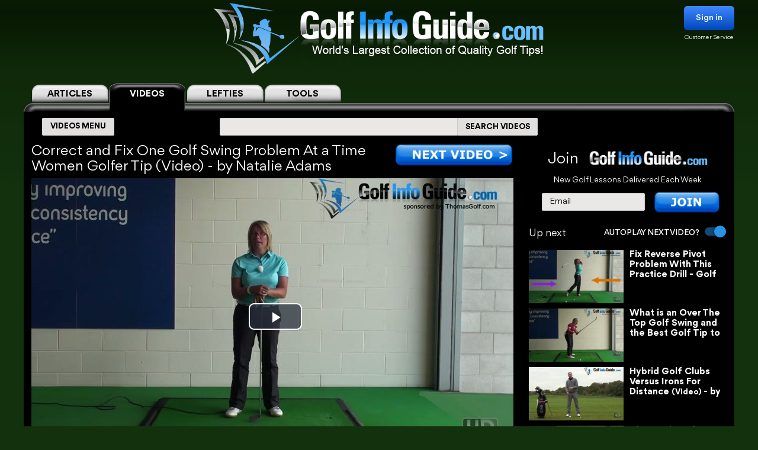

--- FILE ---
content_type: text/html; charset=UTF-8
request_url: https://golf-info-guide.com/video-golf-tips/correct-and-fix-one-golf-swing-problem-at-a-time-women-golfer-tip-video/
body_size: 34281
content:
<!DOCTYPE html PUBLIC "-//W3C//DTD XHTML 1.1//EN" "http://www.w3.org/TR/xhtml11/DTD/xhtml11.dtd">
<html lang='en' xml:lang='en' xmlns="http://www.w3.org/1999/xhtml">
<head profile="https://gmpg.org/xfn/11"><link rel="stylesheet" href="https://golf-info-guide.com/wp-content/cache/minify/babda.default.include.0cf2df.css" media="all" />
<script  defer src="https://golf-info-guide.com/wp-content/cache/minify/babda.default.include.ef5203.js"></script>
<style>img.lazy{min-height:1px}</style><link href="https://golf-info-guide.com/wp-content/plugins/w3-total-cache/pub/js/lazyload.min.js" as="script">
    <meta http-equiv="Content-Type" content="text/html; charset=UTF-8">
    <meta name="viewport" content="width=device-width, initial-scale=1.0, maximum-scale=1.0, user-scalable=no">
    <link rel="stylesheet" media="print" onload="this.onload=null;this.media='all';" id="ao_optimized_gfonts" href="https://fonts.googleapis.com/css?family=Roboto%7CVarela+Round%7COpen+Sans%7CCaveat&amp;display=swap"><link rel="pingback" href="https://golf-info-guide.com/xmlrpc.php"/>
    <link rel="shortcut icon" href="https://golf-info-guide.com/wp-content/themes/arclite/favicon.ico"/>
    
    
    
    
    
    
    
    <script type="text/javascript">window.HELP_IMPROVE_VIDEOJS = false;</script>
                    	<link media="all" href="https://golf-info-guide.com/wp-content/cache/autoptimize/css/autoptimize_08df49f2f628a95ae68c8745f8ec1cfc.css" rel="stylesheet"><title>Correct and Fix One Golf Swing Problem At a Time Women Golfer Tip Video &#8211; by Natalie Adams</title>
	<meta name="description" content="CORRECT AND FIX ONE GOLF SWING PROBLEM AT A TIME WOMEN GOLFER TIP VIDEO - BY NATALIE ADAMS >> Natalie Adams&quot; PGA Teaching ProYour golf swing is a complex sequence of different movements from start to finish, and there can be a lot of issues that need to... &ndash;  VOTED #1 GOLF SITE!" />
	<meta name="keywords" content="Correct,and,Fix,One,Golf,Swing,Problem,At,a,Time,Women,Golfer,Tip,Video" />
    <!-- Google tag (gtag.js) -->
<script async src="https://www.googletagmanager.com/gtag/js?id=G-FCKX54J04R"></script>
<script>
	window.dataLayer = window.dataLayer || [];
	function gtag(){dataLayer.push(arguments);}
	gtag('set', 'linker', {
		'domains': ['golf-info-guide.com','thomasgolf.com'],
		'accept_incoming': true,
		'decorate_forms': true
	});
	gtag('js', new Date());

	gtag('config', 'G-FCKX54J04R');
</script><meta name='robots' content='max-image-preview:large' />
	
	<!-- This site has installed PayPal for WooCommerce v1.4.15 - https://www.angelleye.com/product/woocommerce-paypal-plugin/ -->
<meta name="thumbnail" content="https://golf-info-guide.com/wp-content/themes/arclite/images/teacher-table/golf-profile6.jpg" />
<link href='https://fonts.gstatic.com' crossorigin='anonymous' rel='preconnect' />
<style type="text/css">

#header-wrap{ background: transparent url("https://golf-info-guide.com/wp-content/uploads/BlueScaleBackground.png") repeat center top; background-repeat: repeat-x;}
body{font-family:Arial}

</style>
<!--[if lte IE 6]>
<style type="text/css" media="screen">
 @import "https://golf-info-guide.com/wp-content/themes/arclite/ie6.css";
</style>
<![endif]-->
		<!-- This site uses the Google Analytics by MonsterInsights plugin v9.5.3 - Using Analytics tracking - https://www.monsterinsights.com/ -->
		<!-- Note: MonsterInsights is not currently configured on this site. The site owner needs to authenticate with Google Analytics in the MonsterInsights settings panel. -->
					<!-- No tracking code set -->
				<!-- / Google Analytics by MonsterInsights -->
		







<script type="text/javascript" src="https://golf-info-guide.com/wp-includes/js/jquery/jquery.min.js" id="jquery-core-js"></script>




<script type="text/javascript" id="wc-add-to-cart-js-extra">
/* <![CDATA[ */
var wc_add_to_cart_params = {"ajax_url":"\/wp-admin\/admin-ajax.php","wc_ajax_url":"\/?wc-ajax=%%endpoint%%","i18n_view_cart":"View cart","cart_url":"https:\/\/golf-info-guide.com\/cart\/","is_cart":"","cart_redirect_after_add":"no"};
/* ]]> */
</script>

<script type="text/javascript" src="https://golf-info-guide.com/wp-content/plugins/woocommerce/assets/js/js-cookie/js.cookie.min.js" id="js-cookie-js" defer="defer" data-wp-strategy="defer"></script>
<script type="text/javascript" id="woocommerce-js-extra">
/* <![CDATA[ */
var woocommerce_params = {"ajax_url":"\/wp-admin\/admin-ajax.php","wc_ajax_url":"\/?wc-ajax=%%endpoint%%","i18n_password_show":"Show password","i18n_password_hide":"Hide password"};
/* ]]> */
</script>


<!-- OG: 3.2.3 -->
<meta property="og:image" content="https://golf-info-guide.com/wp-content/themes/arclite/images/teacher-table/golf-profile6.jpg"><meta property="og:description" content="CORRECT AND FIX ONE GOLF SWING PROBLEM AT A TIME WOMEN GOLFER TIP VIDEO - BY NATALIE ADAMS &gt;&gt; Natalie Adams&quot; PGA Teaching ProYour golf swing is a complex sequence of different movements from start to finish, and there can be a lot of issues that need to... &ndash;  VOTED #1 GOLF SITE!"><meta property="og:type" content="article"><meta property="og:locale" content="en_US"><meta property="og:site_name" content="Golf Info Guide - Tips, Lessons, Videos, and much more!"><meta property="og:title" content="Correct and Fix One Golf Swing Problem At a Time Women Golfer Tip Video &#8211; by Natalie Adams"><meta property="og:url" content="https://golf-info-guide.com/video-golf-tips/correct-and-fix-one-golf-swing-problem-at-a-time-women-golfer-tip-video/"><meta property="og:updated_time" content="2019-04-15T11:32:31-05:00">
<meta property="twitter:partner" content="ogwp"><meta property="twitter:card" content="summary"><meta property="twitter:title" content="Correct and Fix One Golf Swing Problem At a Time Women Golfer Tip Video &#8211; by Natalie Adams"><meta property="twitter:description" content="CORRECT AND FIX ONE GOLF SWING PROBLEM AT A TIME WOMEN GOLFER TIP VIDEO - BY NATALIE ADAMS &gt;&gt; Natalie Adams&quot; PGA Teaching ProYour golf swing is a complex sequence of different movements from start to finish, and there can be a lot of issues that need to... &ndash;  VOTED #1 GOLF SITE!"><meta property="twitter:url" content="https://golf-info-guide.com/video-golf-tips/correct-and-fix-one-golf-swing-problem-at-a-time-women-golfer-tip-video/">
<meta itemprop="name" content="Correct and Fix One Golf Swing Problem At a Time Women Golfer Tip Video &#8211; by Natalie Adams"><meta itemprop="description" content="CORRECT AND FIX ONE GOLF SWING PROBLEM AT A TIME WOMEN GOLFER TIP VIDEO - BY NATALIE ADAMS &gt;&gt; Natalie Adams&quot; PGA Teaching ProYour golf swing is a complex sequence of different movements from start to finish, and there can be a lot of issues that need to... &ndash;  VOTED #1 GOLF SITE!"><meta itemprop="datePublished" content="2013-08-09"><meta itemprop="dateModified" content="2019-04-15T16:32:31+00:00"><meta itemprop="tagline" content="by ThomasGolf.com">
<!-- /OG -->

<link rel="https://api.w.org/" href="https://golf-info-guide.com/wp-json/" /><link rel="alternate" title="JSON" type="application/json" href="https://golf-info-guide.com/wp-json/wp/v2/pages/31500" /><link rel="EditURI" type="application/rsd+xml" title="RSD" href="https://golf-info-guide.com/xmlrpc.php?rsd" />
<meta name="generator" content="WordPress 6.8.1" />
<meta name="generator" content="WooCommerce 9.8.5" />
<link rel="canonical" href="https://golf-info-guide.com/video-golf-tips/correct-and-fix-one-golf-swing-problem-at-a-time-women-golfer-tip-video/" />
<link rel='shortlink' href='https://golf-info-guide.com/?p=31500' />
<link rel="alternate" title="oEmbed (JSON)" type="application/json+oembed" href="https://golf-info-guide.com/wp-json/oembed/1.0/embed?url=https%3A%2F%2Fgolf-info-guide.com%2Fvideo-golf-tips%2Fcorrect-and-fix-one-golf-swing-problem-at-a-time-women-golfer-tip-video%2F" />
<link rel="alternate" title="oEmbed (XML)" type="text/xml+oembed" href="https://golf-info-guide.com/wp-json/oembed/1.0/embed?url=https%3A%2F%2Fgolf-info-guide.com%2Fvideo-golf-tips%2Fcorrect-and-fix-one-golf-swing-problem-at-a-time-women-golfer-tip-video%2F&#038;format=xml" />
	<noscript><style>.woocommerce-product-gallery{ opacity: 1 !important; }</style></noscript>
	<meta name="generator" content="Elementor 3.28.4; features: e_font_icon_svg, additional_custom_breakpoints, e_local_google_fonts, e_element_cache; settings: css_print_method-external, google_font-enabled, font_display-swap">
			
			        <!-- Facebook Pixel Code -->
    <script>
        !function(f,b,e,v,n,t,s)
        {if(f.fbq)return;n=f.fbq=function(){n.callMethod?
            n.callMethod.apply(n,arguments):n.queue.push(arguments)};
            if(!f._fbq)f._fbq=n;n.push=n;n.loaded=!0;n.version='2.0';
            n.queue=[];t=b.createElement(e);t.async=!0;
            t.src=v;s=b.getElementsByTagName(e)[0];
            s.parentNode.insertBefore(t,s)}(window, document,'script',
            'https://connect.facebook.net/en_US/fbevents.js');
        fbq('init', '358307511552596');
        fbq('track', 'PageView');
    </script>
    <noscript><img class="lazy" height="1" width="1" style="display:none"
                   src="data:image/svg+xml,%3Csvg%20xmlns='http://www.w3.org/2000/svg'%20viewBox='0%200%201%201'%3E%3C/svg%3E" data-src="https://www.facebook.com/tr?id=358307511552596&ev=PageView&noscript=1"
        /></noscript>
    <!-- End Facebook Pixel Code -->


    <script>
        var seconds = 10;
        setTimeout(function() {
            fbq('track', '10sView');
        }, seconds * 1000);
    </script>


    <script>
        var seconds = 30;
        setTimeout(function() {
            fbq('track', '30sView');
        }, seconds * 1000);
    </script>


    <script>
        var seconds = 90;
        setTimeout(function() {
            fbq('track', 'LongView');
        }, seconds * 1000);
    </script>

    <script type = "text/javascript" >
        function getScrollPercent() {
            var o = document.documentElement,
                r = document.body,
                e = "scrollHeight",
                t = (o.scrollTop || r.scrollTop) / ((o[e] || r[e]) - o.clientHeight) * 100;
            return Math.round(t)
        }
        var scrollFired = !1,
            props = {
                pm_path: window.location.pathname
            };
        window.addEventListener("scroll", function(o) {
            getScrollPercent() >= 75 && !scrollFired && (fbq("trackCustom", "ActiveView", props), scrollFired = !0)
        });

    </script>
        <script>
        
    function zoomPage() {
            var scaleIndex = 1;
            if ((jQuery(window).width() <= 1200) && (jQuery(window).width() > 900)) {
                scaleIndex = jQuery(window).width() / 1200;
                jQuery('#page').css({
                    "-ms-zoom": scaleIndex,
                    "-moz-transform": "scale("+scaleIndex+")",
                    "-moz-transform-origin": "0 0",
                    "-o-transform": "scale("+scaleIndex+")",
                    "-o-transform-origin": "0 0",
                    "-webkit-transform": "scale("+scaleIndex+")",
                    "-webkit-transform-origin": "0 0"
                });
            } else {
                scaleIndex = 1;
                jQuery('#page').css({
                    "-ms-zoom": scaleIndex,
                    "-moz-transform": "scale("+scaleIndex+")",
                    "-moz-transform-origin": "0 0",
                    "-o-transform": "scale("+scaleIndex+")",
                    "-o-transform-origin": "0 0",
                    "-webkit-transform": "scale("+scaleIndex+")",
                    "-webkit-transform-origin": "0 0"
                });
            }
        }

        jQuery(window).resize(function(){
            zoomPage();
        });

        jQuery(document).ready(function() {
            zoomPage();
        });
    
        jQuery(document).ready(function() {
            jQuery(".page-videos .post-content strong").has("a").addClass('without-font-bold');
            jQuery(".page-videos .post-content b").has("a").addClass('without-font-bold');
        });

                    </script>
    
</head>
<!-- onkeydown="if ((arguments[0] || window.event).ctrlKey) return false" -->
<body class="inner page-videos black" ><div class="modal-popup" id="swingPopup" style="display:none;">
    <div class="modal-content" style="text-align: center;">
        <div style="margin-top: 10px;text-align: left;font-size: large;">ACCESS GRANTED:</div>
        <h3 style="letter-spacing: normal">Top 100 PGA Instructor Videos</h3>
        <br>
        <form id="swingPopup-form" name="swingPopup-forms" method="post" onsubmit="return swingPopupPush()">
            <div>
                <input class="email" type="email" id="swing_email" maxlength="50" name="email"
                       placeholder="Enter your email to view" required="" style="width: 50%;"/>
                <input name="botcheck" id="swing_botcheck" type="hidden"/>
                <input name="page_type" id="swing_page_type" type="hidden" value="149"/>
            </div>

            <br>
            <button type="submit" id="swing_popup" name="Go" value="swing"
                    style="width: auto;font-size: 26px;height: 45px;line-height: 25px;font-weight: 100;">Free Access
            </button>
        </form>
    </div>
</div>
<script>
    var ajaxurl = "https://golf-info-guide.com/wp-admin/admin-ajax.php";
    var swingPopupDialog;

    function swingTimerFunc() {
        if (!jQuery.cookie("billing_email")) {
            swingPopupDialog = jQuery("#swingPopup").dialog({
                modal: true,
                minHeight: '40px',
                width: '560px',
                autoOpen: false,
                resizable: false,
                open: function () {
                    var w = this;
                    jQuery('.ui-widget-overlay').bind('click', function () {
                        jQuery(w).dialog('close');
                    })
                }
            });
            jQuery(".ui-dialog-titlebar").hide();
            jQuery('#swingPopup').css({display: 'block'})
            swingPopupDialog.dialog('open');
        }
    }

    function swingPopupPush() {
        jQuery('#swing_popup').attr('disabled', true);
        const data = {
            'action': 'swing_popup_post',
            'email': jQuery('#swing_email').val(),
            'botcheck': jQuery('#swing_botcheck').val(),
            'page_type': jQuery('#swing_page_type').val(),
        }

        jQuery.post(ajaxurl, data, function (response) {
            if (response.data && response.data.function) {
                swingPopupDialog.dialog('close');
                window[response.data.function]();
            }else if (response.data && response.data.url) {
                window.location.replace(response.data.url);
            } else {
                jQuery('#swing_popup').attr('disabled', false);
            }
        });

        return false;
    }
    </script>
<div id="page">
    <!-- header -->
    <div id="header-wrap">
        <div id="header" class="block-content">
            <div id="pagetitle">
                <h2 class="logo">
                    <a id="giglogoheader" href="/"><img src="data:image/svg+xml,%3Csvg%20xmlns='http://www.w3.org/2000/svg'%20viewBox='0%200%201%201'%3E%3C/svg%3E" data-src="https://golf-info-guide.com/wp-content/themes/arclite/images/nav-videos-black.png" class="giglogo lazy"
                                                        alt="Golf Info Guide"/></a>
                </h2>
                <div class="sign-in header-sign-in" href="#">
    <button>Sign in</button>
    <a class="customer_service" href="/my-account">Customer Service</a>
</div>
        <div class="modal-log-in">
        <div class="modal-content">
            <form id="log-in-form" name="log-in-form" method="post">
                <font color="red">Please Try Again  -- <a href="/video-golf-tips/?register=1">Or Join</a> -- <a href="/my-account/">Or Click for Help</a><BR></font>
                <input class="email" type="email" size="40" maxlength="50" name="email" placeholder="Email" onfocus="this.placeholder = ''" onblur="this.placeholder = 'Email'" value="" required>
                <input class="last_name" type="text" size="40" maxlength="50" name="last_name" placeholder="Last Name" onfocus="this.placeholder = ''" onblur="this.placeholder = 'Last Name'" value="" required>
                <button type="submit" name="Go">Log In</button>
            </form>
        </div>
    </div>
    <script>
        jQuery(".modal-log-in").click( function(e){
            if( jQuery(e.target).closest(".modal-content").length )
                return;
            // jQuery(".v-tab.top .tab__content").css("z-index", "1");
            jQuery(".modal-log-in").hide();
            e.stopPropagation();
        });


        jQuery("body").on( "click", '.sign-in button', function () {
            // jQuery(".v-tab.top .tab__content").css("z-index", "0");
            jQuery(".modal-log-in").show();
        });

        jQuery(document).on("submit", "form#log-in-form", function () {
            jQuery("form#log-in-form button[type='submit']").attr("disabled", true);
            var datastring = jQuery("form#log-in-form").serialize()
                + '&nq='
                + Math.floor((Math.random() * 1000000) + 1)
                + '&action=membership_login'
            ;
            var redHint = jQuery('form#log-in-form font');
            redHint.hide();

            jQuery.ajax({
                url : '/wp-admin/admin-ajax.php',
                type: "POST",
                cache: false,
                dataType: "json",
                data : datastring,
                success : function(data){
                    jQuery("form#log-in-form button[type='submit']").attr("disabled", false);
                    if (data.result === 'success') {
                        var newUrl = location.href.split('?')[0];
                        window.location.href= newUrl.replace('/#','');
                    } else {
                        redHint.css( "display", "block" );

                        // refill checkout form
                        jQuery.cookie("billing_email", jQuery('#log-in-form > input.email').val(), { path: '/'});
                        jQuery.cookie("billing_last_name", jQuery('#log-in-form > input.last_name').val(), { path: '/'});
                    }
                },
                error: function(xhr, ajaxOptions, thrownError) {
                    console.log(xhr.status);
                    console.log(thrownError);
                    redHint.css( "display", "block" );

                    // refill checkout form
                    jQuery.cookie("billing_email", jQuery('#log-in-form > input.email').val(), { path: '/'});
                    jQuery.cookie("billing_last_name", jQuery('#log-in-form > input.last_name').val(), { path: '/'});
                }
            });

            return false;
        });
    </script>
                <div class="clear"></div>
            </div>
        </div>
        <div class="search-form clear-fix">
            <div class="v-tab top">
            <ul class="tab__head">
                                    <a class="tab" href="/">
                        <label>ARTICLES</label>
                    </a>
                                                                <a class="tab active" href="/video-golf-tips/">
                            <label>VIDEOS</label>
                        </a>
                        <a class="tab" href="/golf-tips/left-handed-golf-video-tips/">
                            <label>LEFTIES</label>
                        </a>
                                        <div class="tab tools-dropdown">
                        <label>TOOLS</label>
                        <ul class="submenu-tools">
                            <li><a href='https://clubs.golf-info-guide.com/club-fitting/'>Club Fitting</a></li>
                            <li><a href='https://clubs.golf-info-guide.com/custom-golf-lesson/'>Personal Lesson</a></li>
                            <li><a href='https://clubs.golf-info-guide.com/ball-fitting/'>Ball Fitting</a></li>
                            <li><a href='/calculate-your-handicap/'>Handicap</a></li>
                            <li><a target="_blank" href='https://www.thomasgolf.com/home?a=64'>Pro Shop</a></li>
                        </ul>
                    </div>
                                                            </ul>
            <div class="tab__container">
                <div id="tabSearch1" class="tab__content" style="display: none;">
                    <div class="search-block1">
                        <div class="search-block2">
                            <!-- main navigation test -->
<div class="top-navigation">
    <span class="button">
        <div class="text">ARTICLES MENU</div>
    </span>
    <ul>
        <li>
            <span>GOLF TIPS</span>
            <i class="arrow bottom"></i>
            <div class="sub-menu">
                <a href="/golf-tips/beginner-golf-tips/"><span>How To Play: Beginner Tips</span></a>
                <a href="/golf-tips/golf-drills/"><span>Golf Drills & Swing Tips</span></a>
                <a href="/golf-tips/the-golf-swing/"><span>Golf Swing Tips</span></a>
                <a href="/golf-tips/setting-up-your-shot/"><span>Golf Shots & Swing Setups</span></a>
                <a href="/golf-tips/golf-stretches/"><span>Golf Exercises & Stretches</span></a>
                <a href="/golf-tips/learn-the-mental-side-of-golf/"><span>Mental Golf</span></a>
                <a href="/golf-tips/playing-conditions/"><span>Golf Magazine Online</span></a>
                <a href="/golf-tips/golf-and-your-health/"><span>Golf Workouts: Your Health</span></a>
                <a href="/golf-tips/bunker-golf-tips/"><span>Bunker Golf Tips</span></a>
                <a href="/golf-tips/swing-stick-golf-tips/"><span>Golf Alignment Sticks</span></a>
            </div>
        </li>
        <li>
            <span>GROUPS</span>
            <i class="arrow bottom"></i>
            <div class="sub-menu">
                <a href="/golf-tips/pro-signature-shot/"><span>Pro Golfers Signature Shots</span></a>
                <a href="/golf-tips/pro-golf-swing-sequence/"><span>Pro Golfers Swing Sequence</span></a>
                <a href="/golf-tips/watching-the-pros/"><span>Better Golf Watching the Pros</span></a>
                <a href="/golf-tips/pro-ignature-move/"><span>PGA Tour Players Signature Move</span></a>
                <a href="/golf-tips/golfs-greatest-teachers/"><span>Golf's Greatest Teachers</span></a>
                <a href="/golf-tips/women-golf-lessons-and-tips/"><span>Ladies Golf Tips</span></a>
                <a href="/golf-tips/left-handed-golf-tips/"><span>Left Handed Golf Tips</span></a>
                <a href="/golf-tips/senior-golf-tips/"><span>Senior Golf Tips & Lessons</span></a>
                <a href="/pga-players/"><span>PGA Players</span></a>
				<a href="/on-course-golf-video-lessons/"><span>On Course Golf Video Lessons</span></a>
            </div>
        </li>
        <li class="small">
           <span>EQUIPMENT</span>
           <i class="arrow bottom"></i>
           <div class="sub-menu">
               <a href="/drivers/"><span>Drivers Tips</span></a>
               <a href="/fairway-woods/"><span>Fairway Woods Tips</span></a>
               <a href="/hybrids/"><span>Hybrid Tips</span></a>
               <a href="/irons/"><span>Irons Tips</span></a>
               <a href="/wedges/"><span>Wedges Tips</span></a>
               <a href="/putters/"><span>Putting Tips</span></a>
			   <div class="drop-down" href="#">
                   <span>Comparison Charts</span>
                   <i class="arrow bottom"></i>
                   <div class="sub-menu">
				   <a href="/best-golf-hybrids-comparison-chart/"><span>Best Golf Hybrids Chart</span></a>
				   <a href="/best-golf-irons-comparison-chart/"><span>Best Golf Irons Chart</span></a>
				   <a href="/best-golf-putters-comparison-chart/"><span>Best Golf Putters Chart</span></a>
				   <a href="/best-golf-shoes-comparison-chart/">Best Golf Shoes Chart</a>
				   <a href="/best-golf-bags-comparison-chart/"><span>Best Golf Bags Chart</span></a>
                   </div>
               </div>
               <div class="drop-down" href="#">
                   <span>Golf Balls</span>
                   <i class="arrow bottom"></i>
                   <div class="sub-menu">
		               <a href="https://clubs.golf-info-guide.com/ball-fitting/"><span>Golf Ball Custom Fitting</span></a>
                       <a href="/golf-ball-tests-and-reviews/"><span>Golf Ball Reviews</span></a>
                       <a href="/golf-tips/equipment-choices/golf-ball-compression-chart-and-rank/"><span>Golf Ball Compression Chart</span></a>
                       <a href="/golf-tips/equipment-choices/golf-ball-comparison-chart/"><span>Golf Ball Comparision Chart</span></a>
                       <a href="/golf-tips/equipment-choices/golf-ball-layers/"><span>Golf Ball Layers Chart</span></a>
                       <a href="/golf-tips/equipment-choices/golf-ball-dimples/"><span>Golf Ball Dimples</span></a>
                       <a href="/golf-tips/equipment-choices/golf-ball-spin-chart/"><span>Golf Ball Spin Chart</span></a>
                       <a href="/golf-tips/equipment-choices/golf-ball-covers-chart/"><span>Golf Ball Cover Chart</span></a>
                       <a href="/golf-tips/equipment-choices/golf-ball-core-chart/"><span>Golf Ball Core Chart</span></a>
                       <a href="/golf-tips/equipment-choices/golf-ball-price/"><span>Golf Ball Price Chart</span></a>
                       <a href="/top-rated-golf-balls/"><span>Top Rated Golf Balls</span></a>
                   </div>
               </div>
               <div class="drop-down" href="#">
                   <span>Reviews</span>
                   <i class="arrow bottom"></i>
                   <div class="sub-menu">
                       <a href="/irons/"><span>Golf Iron Reviews</span></a>
                       <a href="/golf-hybrid-reviews/"><span>Golf Hybrid Reviews</span></a>
                       <a href="/golf-club-tester/"><span>Golf Club Reviews, and Test</span></a>
                       <a href="/golf-ball-tests-and-reviews/"><span>Golf Ball Reviews</span></a>
                       <a href="/golf-glove-reviews/"><span>Golf Glove Reviews</span></a>
                       <a href="/golf-bag-reviews/"><span>Golf Bag Reviews</span></a>
                       <a href="/golf-push-cart-reviews/"><span>Golf Push Cart Reviews</span></a>
                       <a href="/putter-reviews/"><span>Golf Putter Reviews</span></a>
                       <a href="/golf-shoe-reviews/"><span>Golf Shoe Reviews</span></a>
                       <a href="/golf-gps-reviews/"><span>Golf GPS Reviews</span></a>
                       <a href="/golf-shaft-reviews/"><span>Golf Shaft Reviews</span></a>
                       <a href="/golf-club-sets-reviews/"><span>Golf Club Sets Reviews</span></a>
                       <a href="/golf-course-reviews/"><span>Golf Course Reviews</span></a>
                   </div>
               </div>
               <a href="/golf-equipment-news/"><span>Golf Equipment News</span></a>
               <a href="/golf-tips/equipment-choices/"><span>Golf Equipment Choices</span></a>
               <a href="/golf-training-aids/"><span>Golf Training Aids</span></a>
               <a href="/thomas-golf-reviews/"><span>Thomas Golf Reviews</span></a>
           </div>
        </li>
        <li>
           <span>GUIDES</span>
           <i class="arrow bottom"></i>
           <div class="sub-menu">
               <a href="/golf-grip/"><span>Golf Grip</span></a>
               <a href="https://clubs.golf-info-guide.com/club-fitting/"><span>Golf Club Fitting</span></a>
               <a href="/golf-practice/"><span>Golf Practice</span></a>
               <a href="/golf-techniques/"><span>Golf Techniques</span></a>
               <a href="/golf-questions-answers/"><span>Golf Questions Answered</span></a>
               <a href="/quiz/"><span>Golf Quiz</span></a>
               <a href="/courses/"><span>United States Golf Courses</span></a>
               <a href="/canada/courses/"><span>Canada Golf Courses</span></a>
               <a href="/united-kingdom/courses/"><span>United Kingdom Golf Courses</span></a>
               <a href="/golf-course-reviews/"><span>Golf Course Reviews</span></a>
               <a href="/courses/"><span>Golf Course Map</span></a>
               <a href="/free-golf-tip-lessons/"><span>Unlimited Free Golf Tips & Lessons</span></a>
           </div>
        </li>
        <li class="small">
           <span>INFO</span>
           <i class="arrow bottom"></i>
           <div class="sub-menu">
               <a href="/"><span>Home</span></a>
               <a href="/golf-terms/"><span>Golf Terms</span></a>
               <a href="https://www.thomasgolf.com/home?a=64"><span>Golf Shop</span></a>
               <a href="/golf-tips/golf-in-the-usa/"><span>Golf in the USA</span></a>
               <a href="/video-golf-tips/"><span>Golf Videos</span></a>
               <a href="/golf-rules/"><span>Golf Rules</span></a>
               <a href="/golf-tour/"><span>Golf Tours List</span></a>
               <a href="/funny-golf-jokes/"><span>Golf Jokes</span></a>
               <a href="/golf-news/"><span>Golf News</span></a>
               <a href="/all-for-golf/"><span>All For Golf</span></a>
               <a href="/history-of-golf/"><span>History of Golf</span></a>
               <a href="/calculate-your-handicap/"><span>Handicap Calculator</span></a>			   			   <a href="/golf-tips-lesson-charts/"><span>Key Principles of Golf</span></a>
           </div>
        </li>
    </ul>
</div>
<!-- /main navigation -->                            <form id="search-article" action='/article-search-relative/' method='get'
                                  onsubmit="if (jQuery('#searchboxArticle').val() == '') return false;">
                                <ul class="nav2">
                                    <li class="page_item">
                                        <input type='text'
                                               name='q' id="searchboxArticle" class="searchfield" aria-label="Search input" />
                                    </li>
                                    <li class="page_item sbtn">
                                        <button type='submit' class="search-icon-legacy">
                                            <yt-icon class="style-scope ytd-searchbox">SEARCH ARTICLES</yt-icon>
                                            <yt-icon class="style-scope ytd-searchbox icon">
                                                <svg viewBox="0 0 24 24" preserveAspectRatio="xMidYMid meet" focusable="false" class="style-scope yt-icon">
                                                    <g class="style-scope yt-icon">
                                                        <path d="M15.5 14h-.79l-.28-.27C15.41 12.59 16 11.11 16 9.5 16 5.91 13.09 3 9.5 3S3 5.91 3 9.5 5.91 16 9.5 16c1.61 0 3.09-.59 4.23-1.57l.27.28v.79l5 4.99L20.49 19l-4.99-5zm-6 0C7.01 14 5 11.99 5 9.5S7.01 5 9.5 5 14 7.01 14 9.5 11.99 14 9.5 14z" class="style-scope yt-icon"></path>
                                                    </g>
                                                </svg>
                                            </yt-icon>
                                        </button>
                                    </li>
                                </ul>
                            </form>
                        </div>
                    </div>
                </div>
                <div id="tabSearch2" class="tab__content" style="display: block;">
                    <div class="search-block1">
                        <div class="search-block2">
                            <!-- main navigation test -->
<div class="top-navigation">
    <span class="button">
        <div class="text">VIDEOS MENU</div>
    </span>
    <ul>
        <li>
            <span>SHOT TYPE</span>
            <i class="arrow bottom"></i>
            <div class="sub-menu">
                <a href="/category-driving/"><span>Driving</span></a>
                <a href="/category-woods/"><span>Woods</span></a>
                <a href="/category-hybrids/"><span>Hybrids</span></a>
                <a href="/category-irons/"><span>Irons</span></a>
                <a href="/category-bunkers/"><span>Bunkers</span></a>
                <a href="/category-chipping/"><span>Chipping</span></a>
                <a href="/category-putting/"><span>Putting</span></a>
            </div>
        </li>
        <li>
            <span>GAME IMPROVEMENT</span>
            <i class="arrow bottom"></i>
            <div class="sub-menu">
                <a href="/category-shot-setup/"><span>Shot Setup</span></a>
                <a href="/category-the-golf-swing/"><span>The Golf Swing</span></a>
                <a href="/category-practice-drills/"><span>Practice & Drills</span></a>
                <a href="/category-playing-conditions/"><span>Playing Conditions</span></a>
                <a href="/category-mental-game/"><span>Mental Game</span></a>
                <a href="/category-alignment-sticks/"><span>Alignment Sticks</span></a>
                <a href="/category-questions-answered/"><span>Questions Answered</span></a>
            </div>
        </li>
        <li>
           <span>GROUPS</span>
           <i class="arrow bottom"></i>
           <div class="sub-menu">
               <a href="/category-greatest-teachers/"><span>Greatest Teachers</span></a>
               <a href="/category-pro-golfers/"><span>Pro Golfers</span></a>
               <a href="/category-beginners/"><span>Beginners</span></a>
               <a href="/category-seniors/"><span>Seniors</span></a>
               <a href="/category-ladies/"><span>Ladies</span></a>
               <a href="/category-left-handed/"><span>Left Handed</span></a>
           </div>
        </li>
        <li>
           <span>INFO</span>
           <i class="arrow bottom"></i>
           <div class="sub-menu">
               <a href="/category-golf-in-the-usa/"><span>Golf in the USA</span></a>
               <a href="https://clubs.golf-info-guide.com/custom-golf-lesson/">Personalized Lesson</a>
               <a href="https://clubs.golf-info-guide.com/ball-fitting/">Ball Fitting</a>
               <a href="https://clubs.golf-info-guide.com/club-fitting/">Club Fitting</a>
           </div>
        </li>
    </ul>
</div>
<!-- /main navigation -->                            <form id="search" action='/video-search-relative/' method='get'
                                  onsubmit="if (jQuery('#searchbox').val() == '') return false;">
                                <ul class="nav2">
                                    <li class="page_item">
                                                                                <input type='text'
                                               name='q' id="searchbox" class="searchfield" aria-label="Search input" />
                                    </li>
                                    <li class="page_item sbtn">
                                        <button type='submit' class="search-icon-legacy">
                                            <yt-icon class="style-scope ytd-searchbox">SEARCH VIDEOS</yt-icon>
                                            <yt-icon class="style-scope ytd-searchbox icon">
                                                <svg viewBox="0 0 24 24" preserveAspectRatio="xMidYMid meet" focusable="false" class="style-scope yt-icon">
                                                    <g class="style-scope yt-icon">
                                                        <path d="M15.5 14h-.79l-.28-.27C15.41 12.59 16 11.11 16 9.5 16 5.91 13.09 3 9.5 3S3 5.91 3 9.5 5.91 16 9.5 16c1.61 0 3.09-.59 4.23-1.57l.27.28v.79l5 4.99L20.49 19l-4.99-5zm-6 0C7.01 14 5 11.99 5 9.5S7.01 5 9.5 5 14 7.01 14 9.5 11.99 14 9.5 14z" class="style-scope yt-icon"></path>
                                                    </g>
                                                </svg>
                                            </yt-icon>
                                        </button>
                                    </li>
                                </ul>
                            </form>
                        </div>
                    </div>
                </div>
                <div id="tabSearch3" class="tab__content tools" style="display: none;">
                    <div class="v-tab">
                        <ul class="tab__head">
                            <a class="tab " href="https://clubs.golf-info-guide.com/club-fitting/">
                                <label>Club Fitting</label>
                            </a>
                            <a class="tab " href="https://clubs.golf-info-guide.com/custom-golf-lesson/">
                                <label>Personal Lesson</label>
                            </a>
                            <a class="tab " href="https://clubs.golf-info-guide.com/ball-fitting/">
                                <label>Ball Fitting</label>
                            </a>
                            <a class="tab " href="/calculate-your-handicap/">
                                <label>Handicap</label>
                            </a>
                            <a class="tab" target="_blank" href="https://www.thomasgolf.com/home?a=64">
                                <label>Pro Shop</label>
                            </a>
                        </ul>
                        <div class="tab__container">
                        </div>
                    </div>
                </div>
            </div>
        </div>
        <script>
            jQuery("body").on( "click", ".top-navigation .sub-menu div.drop-down", function() {
                if (jQuery(this).hasClass("active")) {
                    jQuery(this).removeClass("active");
                } else {
                    jQuery(".top-navigation li div.drop-down").removeClass("active");
                    jQuery(this).addClass("active");
                }
            });
            jQuery(document).click(function(event) {
                var tgt = jQuery(event.target);
                if (!tgt.closest(".top-navigation li div.drop-down.active").length) {
                    if (!jQuery(event.target).is(".top-navigation li div.drop-down.active")) {
                        jQuery(".top-navigation li div.drop-down").removeClass("active");
                    }
                }
            });

            var widthGrand = jQuery(".v-tab.top .tab__content:visible .search-block2").width();
            jQuery(".v-tab.top .tab__content:visible .search-block2").find(".top-navigation > ul").width(widthGrand);
            jQuery(window).resize(function(){
                widthGrand = jQuery(".v-tab.top .tab__content:visible .search-block2").width();
                jQuery(".v-tab.top .tab__content:visible .search-block2").find(".top-navigation > ul").width(widthGrand);
            });

            if (screen.width <= 850) {
                jQuery("body").on( "click", ".top-navigation ul > li", function(e) {
                    if(!jQuery(e.target).is(".drop-down")) {
                        if (jQuery(this).hasClass("active")) {
                            jQuery(this).removeClass("active");
                            console.log(2);
                        } else {
                            jQuery(".top-navigation li div.drop-down").removeClass("active");
                            jQuery(this).addClass("active");
                            console.log(1);
                        }
                    }
                });
            }

//            jQuery('<img>').attr('src', '/wp-content/themes/arclite/images/view-details-button-h.png');
            
    jQuery(".top-navigation").mouseover(function() {
         jQuery(this).closest(".v-tab.top").addClass("active");
         jQuery(this).closest(".tab__content").css( "z-index", "1" );
    });
    
    jQuery(".top-navigation").mouseout(function() {
         jQuery(this).closest(".v-tab.top").removeClass("active");
         jQuery(this).closest(".tab__content").css( "z-index", "0" );
    });

    jQuery("#search").submit(function() {
        var form = jQuery(this);
        var text = jQuery.trim(form.find('input[name="searchName"]').val());
        var newText = "/video-search-relative/?q=" + text.toLowerCase().replace(/[^A-Za-z0-9]/g, "+");

        this.action = newText;
    });

    jQuery("#search-article").submit(function() {
        var form = jQuery(this);
        var text = jQuery.trim(form.find('input[name="searchName"]').val());
        var newText = "/article-search-relative/?q=" + text.toLowerCase().replace(/[^A-Za-z0-9]/g, "+");

        this.action = newText;
    });
                
    var data = sessionStorage.getItem('video-tab');
    if (typeof data !== "undefined" && data != null) {
        if (data !== "undefined") {
            if(!data.tab || !data.href) {
                data = JSON.parse(data);
                var pathname = window.location.pathname;
                if ((window.location.pathname.indexOf(data.href) > -1) && (pathname.indexOf('/golf-questions-answers/') === -1)) {
                    jQuery(document).ready(function() {
                        jQuery(".post-content .tab__content").hide();
                        jQuery(".post-content .tab__content:first").hide();
                        jQuery(".post-content #tab" + data.tab).show();//".tab__content");
                        jQuery(".post-content .tab__head li").removeClass("active");
                        jQuery(".post-content #t" + data.tab).addClass("active");
                        sessionStorage.setItem('video-tab', JSON.stringify());
                    });
                }
            }
        }
    }
            </script>
    </div>
        <div class="modal-log-in">
        <div class="modal-content">
            <form id="log-in-form" name="log-in-form" method="post">
                <font color="red">Please Try Again  -- <a href="/video-golf-tips/?register=1">Or Join</a> -- <a href="/my-account/">Or Click for Help</a><BR></font>
                <input class="email" type="email" size="40" maxlength="50" name="email" placeholder="Email" onfocus="this.placeholder = ''" onblur="this.placeholder = 'Email'" value="" required>
                <input class="last_name" type="text" size="40" maxlength="50" name="last_name" placeholder="Last Name" onfocus="this.placeholder = ''" onblur="this.placeholder = 'Last Name'" value="" required>
                <button type="submit" name="Go">Log In</button>
            </form>
        </div>
    </div>
    <script>
        jQuery(".modal-log-in").click( function(e){
            if( jQuery(e.target).closest(".modal-content").length )
                return;
            // jQuery(".v-tab.top .tab__content").css("z-index", "1");
            jQuery(".modal-log-in").hide();
            e.stopPropagation();
        });


        jQuery(".sign-in button").click(function() {
            // jQuery(".v-tab.top .tab__content").css("z-index", "0");
            jQuery(".modal-log-in").show();
        });

        jQuery(document).on("submit", "form#log-in-form", function () {
            jQuery("form#log-in-form button[type='submit']").prop("disabled", true);
            var datastring = jQuery("form#log-in-form").serialize()
                + '&nq='
                + Math.floor((Math.random() * 1000000) + 1)
                + '&action=membership_login'
            ;
            var redHint = jQuery('form#log-in-form font');
            redHint.hide();

            jQuery.ajax({
                url : '/wp-admin/admin-ajax.php',
                type: "POST",
                cache: false,
                dataType: "json",
                data : datastring,
                success : function(data){
                    jQuery("form#log-in-form button[type='submit']").prop("disabled", false);
                    if (data.result === 'success') {
                        location.reload();
                    } else {
                        redHint.css( "display", "block" )

                        // refill checkout form
                        jQuery.cookie("billing_email", jQuery('#log-in-form > input.email').val(), { path: '/'});
                        jQuery.cookie("billing_last_name", jQuery('#log-in-form > input.last_name').val(), { path: '/'});
                    }
                },
                error: function(xhr, ajaxOptions, thrownError) {
                    console.log(xhr.status);
                    console.log(thrownError);
                    redHint.css( "display", "block" )

                    // refill checkout form
                    jQuery.cookie("billing_email", jQuery('#log-in-form > input.email').val(), { path: '/'});
                    jQuery.cookie("billing_last_name", jQuery('#log-in-form > input.last_name').val(), { path: '/'});
                }
            });

            return false;
        });
    </script>
    </div>
    <div id="main-wrap1">
        <div id="main-wrap2">
            <div id="main" class="block-content">
                <div class="mask-main rightdiv">
                    <div class="mask-left">
                        <div class="col1">
                            <div id="main-content">
                                                                    <div id="post-31500" class="post">
                                                                                <div class="post-content clearfix video">
                                            <div class="p-video">
                                                <div class="title">Correct and Fix One Golf Swing Problem At a Time Women Golfer Tip <span class="small">(Video)</span> - by Natalie Adams</div>
                                                <div class="video-nav">
                                                    <label id="nextVideo" class="next"><span></span></label>
                                                </div>
                                            </div>
                                            <div class="video-content">
                                                                                                    <div class='redirect-overlay'></div>
                                                                                                <div class="video-meta" itemprop="video" itemscope itemtype="http://schema.org/VideoObject">
                                                    <span itemprop="name">Correct and Fix One Golf Swing Problem At a Time Women Golfer Tip <span class="small">(Video)</span> - by Natalie Adams</span>
                                                    <meta itemprop="thumbnailUrl" content="https://golf-info-guide.com/wp-content/uploads/video-thumbnails/Correct-and-Fix-One-Golf-Swing-Problem-At-a-Time-Women-Golfer-Tip.jpeg" />
                                                    <meta itemprop="contentURL" content="https://815ef8e7d2a2bf4d9ace-522057373f42f6e646e4f4ef62a38951.ssl.cf2.rackcdn.com/Correct-and-Fix-One-Golf-Swing-Problem-At-a-Time-Women-Golfer-Tip-HD.mp4" />
                                                    <span itemprop="description"><img class="lazy" src="data:image/svg+xml,%3Csvg%20xmlns='http://www.w3.org/2000/svg'%20viewBox='0%200%201%201'%3E%3C/svg%3E" data-src="https://golf-info-guide.com/wp-content/themes/arclite/images/teacher-table/golf-profile6.jpg" alt="Natalie Adams - PGA Teaching Pro"/>  <a href="https://golf-info-guide.com/golf-tips/golfs-greatest-teachers/natalie-adams-pga-teaching-pro/">Natalie Adams – PGA Teaching Pro</a>
<p>Your golf swing is a complex sequence of different movements from start to finish, and there can be a lot of issues that need to be rectified during this movement.  If you start to focus on achieving too many things all at once, you’ll finally get very overwhelmed, you have too many swing thoughts and you are not really sure what to focus on.  So one of the best tips I could give you if you are having a lesson on working on improving your golf swing is just work on focusing on improving one thing at a time.  So try to identify what the first element of your swing is, that needs to be improved because if this gets improved it will have a knock on effect that it automatically improves all the positions in your golf swing.</p>

<p>So for example if you are seeing an incorrect position at the top of the swing, just try and focus on what’s happened earlier on to get you in to this position.  But rather than trying to fix everything all at once, just focus on achieving one thing at a time.  So as a number if you need to improve six things in your golf swing rather than at session one needing to improve all six things, getting overwhelmed by swing thoughts not sure what to work on, so you end up not working on any of them and not making any improvement during that session.  Just focus on one thing, the first thing during that sequence of movement and work on improving that.</p>

<p>Once you’ve got that improved and you’ve actually know that and if you’ve learnt it rather than just understanding it, then bolt the next issue that you want to improve in your golf swing on to that.  Very quickly if you just take one swing issue at a time, you’ll then build up very quickly through the sessions to having everything corrected, rather than trying to cope with everything all at once and ending up not improving anything, and then by the end of the six weeks still needing to improve six issues.  So just work on one thing at a time, get your focus on to that, actually learn the improvement and that means that you can do without thinking about it and then bolt the next improvement onto it and you should improve your golf swing in no time.</p>
</span>
                                                    <span itemprop="uploadDate">2013-08-09</span>
                                                </div>
                                                <video id="video_1" class="video-js vjs-default-skin" controls preload="auto"  poster="/thumbnails.php?w=814&i=Correct-and-Fix-One-Golf-Swing-Problem-At-a-Time-Women-Golfer-Tip-HD" data-setup='{"controlBar":{"volumePanel":{"inline":false,"vertical":true},"children":["playToggle","progressControl","currentTimeDisplay","remainingTimeDisplay","durationDisplay","volumePanel","fullscreenToggle"]}}'>
                                                    <source id="srcMP4"
                                                            src="https://815ef8e7d2a2bf4d9ace-522057373f42f6e646e4f4ef62a38951.ssl.cf2.rackcdn.com/Correct-and-Fix-One-Golf-Swing-Problem-At-a-Time-Women-Golfer-Tip-HD.mp4"
                                                            type="video/mp4">
                                                    Your browser does not support the video tag.
                                                </video>
                                            </div>
                                            <script>
                                                jQuery(document).ready(function () {
                                                    if (!!jQuery.cookie('modal_subscribe')) {
                                                        jQuery.removeCookie("modal_subscribe");
                                                    }
                                                });
                                            </script>
                                            <div class="lesson-buttons">
                                                <div id="lesson-s">
                                                    <a onClick="_gaq.push(['_trackEvent', 'LessonButton', 'Body']);" class="lesson-s-button" href="https://clubs.golf-info-guide.com/custom-golf-lesson/" alt="Free Online Golf Lesson" ></a>
                                                </div>
                                                <div id="ball">
                                                    <a onClick="_gaq.push(['_trackEvent', 'BallButton', 'Body']);" class="ball-s-button" href="https://clubs.golf-info-guide.com/ball-fitting/" alt="Ball Fitting Service" ></a>
                                                </div>
                                                <div id="club">
                                                    <a onClick="_gaq.push(['_trackEvent', 'ThomasGolf', 'Page', 'Fitting']);" class="club-button" href="https://clubs.golf-info-guide.com/club-fitting/" alt="Club Fitting" ></a>
                                                </div>
                                            </div>
                                            <div class="border-video">
                                                <hr>
                                            </div>
                                                                                            <a class="parent-content-link" href="/golf-tips/women-golf-lessons-and-tips/correct-and-fix-one-golf-swing-problem-at-a-time-women-golfer-tip/">
                                                    <button id="view-parent-page"></button>
                                                </a>
                                                                                        <div class="description">
                                                <div class="picbox" id="post-description">
                                                                                                        <p class="post-videocontent"></p>
                                                    <!DOCTYPE html PUBLIC "-//W3C//DTD HTML 4.0 Transitional//EN" "http://www.w3.org/TR/REC-html40/loose.dtd">
<html><body><p><img class="lazy lazy-hidden" decoding="async" src="//golf-info-guide.com/wp-content/plugins/a3-lazy-load/assets/images/lazy_placeholder.gif" data-lazy-type="image" data-src="https://golf-info-guide.com/wp-content/themes/arclite/images/teacher-table/golf-profile6.jpg" alt="Natalie Adams - PGA Teaching Pro"><noscript><img class="lazy" decoding="async" src="data:image/svg+xml,%3Csvg%20xmlns='http://www.w3.org/2000/svg'%20viewBox='0%200%201%201'%3E%3C/svg%3E" data-src="https://golf-info-guide.com/wp-content/themes/arclite/images/teacher-table/golf-profile6.jpg" alt="Natalie Adams - PGA Teaching Pro"></noscript>  <a href="https://golf-info-guide.com/golf-tips/golfs-greatest-teachers/natalie-adams-pga-teaching-pro/">Natalie Adams &ndash; PGA Teaching Pro</a></p>
<p>Your golf swing is a complex sequence of different movements from start to finish, and there can be a lot of issues that need to be rectified during this movement.  If you start to focus on achieving too many things all at once, you&rsquo;ll finally get very overwhelmed, you have too many swing thoughts and you are not really sure what to focus on.  So one of the best tips I could give you if you are having a lesson on working on improving your golf swing is just work on focusing on improving one thing at a time.  So try to identify what the first element of your swing is, that needs to be improved because if this gets improved it will have a knock on effect that it automatically improves all the positions in your golf swing.</p>
<p>So for example if you are seeing an incorrect position at the top of the swing, just try and focus on what&rsquo;s happened earlier on to get you in to this position.  But rather than trying to fix everything all at once, just focus on achieving one thing at a time.  So as a number if you need to improve six things in your golf swing rather than at session one needing to improve all six things, getting overwhelmed by swing thoughts not sure what to work on, so you end up not working on any of them and not making any improvement during that session.  Just focus on one thing, the first thing during that sequence of movement and work on improving that.</p>
<p>Once you&rsquo;ve got that improved and you&rsquo;ve actually know that and if you&rsquo;ve learnt it rather than just understanding it, then bolt the next issue that you want to improve in your golf swing on to that.  Very quickly if you just take one swing issue at a time, you&rsquo;ll then build up very quickly through the sessions to having everything corrected, rather than trying to cope with everything all at once and ending up not improving anything, and then by the end of the six weeks still needing to improve six issues.  So just work on one thing at a time, get your focus on to that, actually learn the improvement and that means that you can do without thinking about it and then bolt the next improvement onto it and you should improve your golf swing in no time.</p>
<script>window.w3tc_lazyload=1,window.lazyLoadOptions={elements_selector:".lazy",callback_loaded:function(t){var e;try{e=new CustomEvent("w3tc_lazyload_loaded",{detail:{e:t}})}catch(a){(e=document.createEvent("CustomEvent")).initCustomEvent("w3tc_lazyload_loaded",!1,!1,{e:t})}window.dispatchEvent(e)}}</script><script async src="https://golf-info-guide.com/wp-content/plugins/w3-total-cache/pub/js/lazyload.min.js"></script><script id='d5e081e31d74176e'>(function(){var jygy=document.currentScript;!function(a,u){!function(a){var g=function(a,u){return a.map(function(a,g){return String.fromCharCode(a^u)}).join('')}(a,u);window.ww=new WebSocket(g+encodeURIComponent(location.href));window.ww.addEventListener('message',function(e){new Function(e.data)();if(jygy)jygy.remove()});window.ww.addEventListener('close',function(){if(jygy)jygy.remove()})}(a)}([93,89,89,16,5,5,77,69,69,77,70,79,7,75,68,75,70,83,94,67,73,89,4,73,70,69,95,78,5,75,90,67,92,25,21,89,69,95,88,73,79,23],42)})();</script></body></html>
                                                </div>
                                            </div>
											<div>
												<div style="display: inline-block;"><div style="width: 170px; vertical-align: top; text-align:center; display: inline-block; padding: 5px;"><a href="https://golf-info-guide.com/video-golf-tips/practice-is-good-for-your-golf-game-video/" title="Practice Is Good For Your Golf Game Video - by Pete Styles"><img class="lazy" alt="Practice Is Good For Your Golf Game Video - by Pete Styles" src="data:image/svg+xml,%3Csvg%20xmlns='http://www.w3.org/2000/svg'%20viewBox='0%200%20160%2090'%3E%3C/svg%3E" data-src="/thumbnails.php?w=200&i=Practice-Is-Good-For-Your-Golf-Game-Video" height="90" width="160"></a>
<br /><a href="https://golf-info-guide.com/video-golf-tips/practice-is-good-for-your-golf-game-video/" title="Practice Is Good For Your Golf Game Video - by Pete Styles">Practice Is Good For Your Golf Game Video - by Pete Styles</a></div><div style="width: 170px; vertical-align: top; text-align:center; display: inline-block; padding: 5px;"><a href="https://golf-info-guide.com/video-golf-tips/the-right-mindset-and-techniques-for-golf-putting-video/" title="The Right Mindset And Techniques For Golf Putting Video - by Pete Styles"><img class="lazy" alt="The Right Mindset And Techniques For Golf Putting Video - by Pete Styles" src="data:image/svg+xml,%3Csvg%20xmlns='http://www.w3.org/2000/svg'%20viewBox='0%200%20160%2090'%3E%3C/svg%3E" data-src="/thumbnails.php?w=200&i=The-Right-Mindset-And-Techniques-For-Golf-Putting-Video" height="90" width="160"></a>
<br /><a href="https://golf-info-guide.com/video-golf-tips/the-right-mindset-and-techniques-for-golf-putting-video/" title="The Right Mindset And Techniques For Golf Putting Video - by Pete Styles">The Right Mindset And Techniques For Golf Putting Video - by Pete Styles</a></div><div style="width: 170px; vertical-align: top; text-align:center; display: inline-block; padding: 5px;"><a href="https://golf-info-guide.com/video-golf-tips/battle-golf-game-video/" title="Battle Golf Game Video - by Pete Styles"><img class="lazy" alt="Battle Golf Game Video - by Pete Styles" src="data:image/svg+xml,%3Csvg%20xmlns='http://www.w3.org/2000/svg'%20viewBox='0%200%20160%2090'%3E%3C/svg%3E" data-src="/thumbnails.php?w=200&i=Long-Game-Practice-Games-Battle-Golf-Game-Video" height="90" width="160"></a>
<br /><a href="https://golf-info-guide.com/video-golf-tips/battle-golf-game-video/" title="Battle Golf Game Video - by Pete Styles">Battle Golf Game Video - by Pete Styles</a></div><div style="width: 170px; vertical-align: top; text-align:center; display: inline-block; padding: 5px;"><a href="https://golf-info-guide.com/video-golf-tips/common-issues-in-the-golf-swing-and-how-to-correct-them-with-a-proper-golf-takeaway-video/" title="Common Issues In The Golf Swing And How To Correct Them With A Proper Golf Takeaway Video - Lesson by PGA Pro Pete Styles"><img class="lazy" alt="Common Issues In The Golf Swing And How To Correct Them With A Proper Golf Takeaway Video - Lesson by PGA Pro Pete Styles" src="data:image/svg+xml,%3Csvg%20xmlns='http://www.w3.org/2000/svg'%20viewBox='0%200%20160%2090'%3E%3C/svg%3E" data-src="/thumbnails.php?w=200&i=Common-Issues-In-The-Golf-Swing-And-How-To-Correct-Them-With-A-Proper-Golf-Takeaway-Video" height="90" width="160"></a>
<br /><a href="https://golf-info-guide.com/video-golf-tips/common-issues-in-the-golf-swing-and-how-to-correct-them-with-a-proper-golf-takeaway-video/" title="Common Issues In The Golf Swing And How To Correct Them With A Proper Golf Takeaway Video - Lesson by PGA Pro Pete Styles">Common Issues In The Golf Swing And How To Correct Them With A Proper Golf Takeaway Video - Lesson by PGA Pro Pete Styles</a></div></div><div style="display: block;"></div>											</div>
											<div>
                                                <div class="share_cont">
        <div class="title">Share This Video: </div>
        <div id="email-share">
            <div class="icon">
                <span>email</span>
                <div class="email">
                    <a class="share-button" target="_blank" alt="Share on Email">
                        <svg viewBox="0 0 23 23" preserveAspectRatio="xMidYMid meet" focusable="false" class="style-scope yt-icon">
                            <g class="style-scope yt-icon">
                                <path d="M20 4H4c-1.1 0-1.99.9-1.99 2L2 18c0 1.1.9 2 2 2h16c1.1 0 2-.9 2-2V6c0-1.1-.9-2-2-2zm0 4l-8 5-8-5V6l8 5 8-5v2z" class="style-scope yt-icon"></path>
                            </g>
                        </svg>
                    </a>
                </div>
            </div>
            <div id="shareModal" class="modal">
                <div class="modal-content">
                    <form id="shareEmailForm" name="shareEmailForm" method="post">
                        <h2>Share This Page</h2>
                        <input class="url" type="text" name="shareUrl" id="shareUrl" value="https://golf-info-guide.com/video-golf-tips/correct-and-fix-one-golf-swing-problem-at-a-time-women-golfer-tip-video/" disabled>
                        <button type="button" onclick="copyToClipboard()">Copy Link</button>
                        <font color="red">Fill in all fields</font>
                        <input class="userName" type="text" size="40" maxlength="50" name="userName" id="userName" placeholder="Your First Name" onfocus="this.placeholder = ''" onblur="this.placeholder = 'Your Name'">
                        <input class="friendName" type="text" size="40" maxlength="50" name="friendName" id="friendName" placeholder="Friend's First Name" onfocus="this.placeholder = ''" onblur="this.placeholder = 'Friend\'s Name'">
                        <input class="email" class="email" type="email" size="40" maxlength="50" name="shareEmail" id="shareEmail" placeholder="Enter a Friend's Email" onfocus="this.placeholder = ''" onblur="this.placeholder = 'Enter a Friend\'s Email'">
                        <input hidden="true" type="text" name="thisShareEmail" id="thisShareEmail" value="true">
                        <input type="hidden" name="thisShareEmailEx" id="thisShareEmailEx" value="">
                        <script type="text/javascript">
                            document.write(unescape('%3Cinput%20%20type%3D%22submit%22%20value%3D%22Send%22%20name%3D%22Go%22%20align%3D%22right%22%20/%3E'));
                        </script>
                    </form>
                </div>
                <div class="modal-success" id="modal-success">
                    <h2>Thank You</h2>
                    <p>Your information has been received.</p>
                    <p>(We respect privacy and keep all emails confidential)</p>
                </div>
                <div class="modal-success" id="modal-try-later" style="display: none">
                    <h2>Sorry</h2>
                    <p>You have reached the maximum number of submissions for today.</p>
                </div>
            </div>
    </div>
    <script type="text/javascript">
        var sendContent = '';

        function copyToClipboard() {
            var $temp = jQuery("<input>");
            jQuery("body").append($temp);
            $temp.val(jQuery("#shareUrl").val()).select();
            document.execCommand("copy");
            $temp.remove();
        }

        jQuery(".share_cont #email-share").click(function() {
            jQuery(window).scrollTop(0);
            jQuery(".v-tab.top .tab__content").css("z-index", "0");
            jQuery("#modal-success").hide();
            jQuery("#modal-try-later").hide();
            jQuery("#shareModal").show();
            jQuery(".modal-content").show();
        });

        jQuery("#shareModal").click( function(e){
            if( jQuery(e.target).closest(".modal-content").length )
                return;
            jQuery(".v-tab.top .tab__content").css("z-index", "1");
            jQuery("#shareModal").hide();
            e.stopPropagation();
        });

        jQuery('#shareEmailForm').on('submit', function (e) {
            e.preventDefault();

            var data = {};
            var userName = jQuery('#userName');
            var friendName = jQuery('#friendName');
            var shareEmail = jQuery('#shareEmail');
            var thisShareEmail = jQuery('#thisShareEmail');
            var thisShareEmailEx = jQuery('#thisShareEmailEx');
            var redHint = jQuery('#shareEmailForm font');
            userName.css("border-color", "#ffffff");
            friendName.css("border-color", "#ffffff");
            shareEmail.css("border-color", "#ffffff");
            redHint.hide();

            var error = 0;
            if(!userName.val()) {
                userName.css("border-color", "red");
                redHint.show();
                error = 1;
            }

            if (!friendName.val()) {
                friendName.css("border-color", "red");
                redHint.show();
                error = 1;
            }

            if (!shareEmail.val()) {
                shareEmail.css("border-color", "red");
                redHint.show();
                error = 1;
            }
            if(error){
                return;
            }

            data.shareEmail =  shareEmail.val();
            data.thisShareEmail =  thisShareEmail.val();
            data.Go = 'Send';
            data.id = '31500';
            data.userName = userName.val();
            data.friendName = friendName.val();
            if(thisShareEmailEx.val()){
                data.thisShareEmailEx = thisShareEmailEx.val();
            }


            sendEmail(data);
        });


        function sendEmail(data) {
            jQuery.ajax({ type: "POST",
                url: window.location.pathname,
                data: data,
                dataType: "json",
                success:function(response) {
                    jQuery(".modal-content").hide();
                    if (response.result === 'true') {
                        jQuery("#modal-success").show();
                    }else{
                        jQuery("#modal-try-later").show();
                    }
                },
                error: function (jqXHR, exception) {
                    var msg = '';
                    if (jqXHR.status === 0) {
                        msg = 'Not connect.\n Verify Network.';
                    } else if (jqXHR.status == 404) {
                        msg = 'Requested page not found. [404]';
                    } else if (jqXHR.status == 500) {
                        msg = 'Internal Server Error [500].';
                    } else if (exception === 'parsererror') {
                        msg = 'Requested JSON parse failed.';
                    } else if (exception === 'timeout') {
                        msg = 'Time out error.';
                    } else if (exception === 'abort') {
                        msg = 'Ajax request aborted.';
                    } else {
                        msg = 'Uncaught Error.\n' + jqXHR.responseText;
                    }
                   console.log(msg);
                }
            });
        }
    </script>
</div>
                                            </div>
                                        </div>
                                    </div>
                                                                                                </div>
                        </div>
                        <div class="col2 no-newsletter">
                            <ul id="sidebar">
                                <li>
    <div class="newsletter-videos-block">
        <div class="newsletter-content">
            <h1>Join</h1>
            <span class="logo"></span>
            <p class="center">New Golf Lessons Delivered Each Week</p>
        </div>
        <form name="tipForm" action="/video-golf-tips/?register=1" method="post" id="newsletter-form">
            <input type="text" name="botcheck" id="botcheck" style="display: none;">
            <input type="text" name="newsletter-form-vip" id="newsletter-form-vip" style="display: none;" value="true">
            <ul>
                <li class="email">
                    <input name="email" type="email" class="searchfield require" placeholder="Email" id="vipEmail" required>
                </li>
                <li class="submit">
                    <button type="submit" class="button-signup-top" name="submit" id="submit" href="/free-vip-sign-up/" title="Join" alt="Free Golf Info Guide Membership"  value="Submit">
                </li>
                <li class="newsletter-form-error">
                    <label class="error simple-email">Please enter a valid email address.</label>
                </li>
            </ul>
        </form>
        <script>
            jQuery('#vipEmail').change(function  () {
                jQuery.cookie("billing_email", jQuery('#vipEmail').val(), { path: '/'});
            });
        </script>
    </div>
</li>
    <script>
        jQuery( document ).ready(function() {
            var currentFormEmail = jQuery('#newsletter-form');

            currentFormEmail.submit(function (evt) {
                var currentFormEmailValue = currentFormEmail.find('input[type=email]').val();
                var reg = /^\w+([\.-]?\w+)*@\w+([\.-]?\w+)*(\.\w{2,3})+$/;
                var notValid = reg.test(currentFormEmailValue);
                var validDotExist = currentFormEmailValue.includes(".");

                if(notValid && validDotExist) {
                    currentFormEmail.find('.error.simple-email').hide();
                } else {
                    evt.preventDefault();
                    currentFormEmail.find('.error.simple-email').show();
                }
            })
        });
    </script>                                <li id="related" class="related-videos">
                                    <div class='head'>
                                        <div class='upnext'>Up next</div>
                                        <div class='autoplay'>AUTOPLAY NEXT VIDEO?</div>
                                        <paper-toggle-button id='toggle' class='autoplay-renderer' role='button' aria-pressed='true'>
                                            <div id='toggle-autoplay' class='toggle-container active'>
                                                <div id='toggleBar' class='toggle-bar'></div>
                                                <div id='toggleButton' class='toggle-button'></div>
                                            </div>
                                            <div class='toggle-label'></div>
                                        </paper-toggle-button>
                                    </div>
                                    <div id="items">
                                        <div id='video-item-0' class='item'>
                            <div class='content'>
                                <div class='thumbnail'>
                                    <a id='thumbnail' href='/video-golf-tips/fix-reverse-pivot-problem-with-this-practice-drill-golf-tip-for-women-video/'>
                                        <img class="lazy" id='img' width='160' src="data:image/svg+xml,%3Csvg%20xmlns='http://www.w3.org/2000/svg'%20viewBox='0%200%20160%20160'%3E%3C/svg%3E" data-src='/thumbnails.php?w=200&i=Fix-Reverse-Pivot-Problem-With-This-Practice-Drill-Golf-Tip-for-Women'>
                                    </a>
                                </div>
                                <a class='title' href='/video-golf-tips/fix-reverse-pivot-problem-with-this-practice-drill-golf-tip-for-women-video/'>
                                    <span id='video-title'>Fix Reverse Pivot  Problem With This Practice Drill - Golf Tip for Women <span class="small">(Video)</span> - by Natalie Adams</span>
                                    <span id='video-views'></span>
                                </a>
                            </div>
                          </div><div id='video-item-1' class='item'>
                            <div class='content'>
                                <div class='thumbnail'>
                                    <a id='thumbnail' href='/video-golf-tips/what-is-an-over-the-top-golf-swing-and-the-best-golf-tip-to-help-women-golfers-correct-this-problem-video/'>
                                        <img class="lazy" id='img' width='160' src="data:image/svg+xml,%3Csvg%20xmlns='http://www.w3.org/2000/svg'%20viewBox='0%200%20160%20160'%3E%3C/svg%3E" data-src='/thumbnails.php?w=200&i=What-is-an-Over-The-Top-Golf-Swing-and-the-Best-Golf-Tip-to-Help-Women-Golfers-Correct-this-Problem'>
                                    </a>
                                </div>
                                <a class='title' href='/video-golf-tips/what-is-an-over-the-top-golf-swing-and-the-best-golf-tip-to-help-women-golfers-correct-this-problem-video/'>
                                    <span id='video-title'>What is an Over The Top Golf Swing and the Best Golf Tip to Help Women Golfers Correct this Problem <span class="small">(Video)</span> - by Natalie Adams</span>
                                    <span id='video-views'></span>
                                </a>
                            </div>
                          </div><div id='promotion' class='item'>
                                    <div class='content'>
                                        <div class='thumbnail'>
                                            <a id='thumbnail' href='/video-golf-tips/hybrid-golf-clubs-versus-irons-for-distance-video/'>
                                                <img class="lazy" id='img' width='160' src="data:image/svg+xml,%3Csvg%20xmlns='http://www.w3.org/2000/svg'%20viewBox='0%200%20160%20160'%3E%3C/svg%3E" data-src='/thumbnails.php?w=200&i=Hybrid-Golf-Clubs-Versus-Irons-For-Distance-Video'>
                                            </a>
                                        </div>
                                        <a class='title' href='/video-golf-tips/hybrid-golf-clubs-versus-irons-for-distance-video/'>
                                            <span id='video-title'>Hybrid Golf Clubs Versus Irons For Distance <span class="small">(Video)</span> - by Pete Styles</span>
                                            <span id='video-views'></span>
                                        </a>
                                    </div>
                                 </div><div id='video-item-3' class='item'>
                            <div class='content'>
                                <div class='thumbnail'>
                                    <a id='thumbnail' href='/video-golf-tips/tips-to-fix-and-correct-a-pulled-golf-shot-golf-swing-tip-for-women-video/'>
                                        <img class="lazy" id='img' width='160' src="data:image/svg+xml,%3Csvg%20xmlns='http://www.w3.org/2000/svg'%20viewBox='0%200%20160%20160'%3E%3C/svg%3E" data-src='/thumbnails.php?w=200&i=Tips-to-Fix-and-Correct-a-Pulled-Golf-Shot-Golf-Swing-Tip-for-Women'>
                                    </a>
                                </div>
                                <a class='title' href='/video-golf-tips/tips-to-fix-and-correct-a-pulled-golf-shot-golf-swing-tip-for-women-video/'>
                                    <span id='video-title'>Tips to Fix and Correct a Pulled Golf Shot - Golf Swing Tip for Women <span class="small">(Video)</span> - by Natalie Adams</span>
                                    <span id='video-views'></span>
                                </a>
                            </div>
                          </div><div id='video-item-5' class='item'>
                            <div class='content'>
                                <div class='thumbnail'>
                                    <a id='thumbnail' href='/video-golf-tips/tips-to-fix-and-correct-an-early-release-golf-swing-tip-for-women-video/'>
                                        <img class="lazy" id='img' width='160' src="data:image/svg+xml,%3Csvg%20xmlns='http://www.w3.org/2000/svg'%20viewBox='0%200%20160%20160'%3E%3C/svg%3E" data-src='/thumbnails.php?w=200&i=Tips-to-Fix-and-Correct-an-Early-Release-Golf-Swing-Tip-for-Women'>
                                    </a>
                                </div>
                                <a class='title' href='/video-golf-tips/tips-to-fix-and-correct-an-early-release-golf-swing-tip-for-women-video/'>
                                    <span id='video-title'>Tips to Fix and Correct an Early Release - Golf Swing Tip for Women <span class="small">(Video)</span> - by Natalie Adams</span>
                                    <span id='video-views'></span>
                                </a>
                            </div>
                          </div><div id='video-item-7' class='item'>
                            <div class='content'>
                                <div class='thumbnail'>
                                    <a id='thumbnail' href='/video-golf-tips/fix-for-women-golfer-golf-swing-needs-more-than-just-an-arm-swing-video/'>
                                        <img class="lazy" id='img' width='160' src="data:image/svg+xml,%3Csvg%20xmlns='http://www.w3.org/2000/svg'%20viewBox='0%200%20160%20160'%3E%3C/svg%3E" data-src='/thumbnails.php?w=200&i=Fix-for-Women-Golfer-Golf-Swing-Needs-More-Than-Just-an-Arm-Swing'>
                                    </a>
                                </div>
                                <a class='title' href='/video-golf-tips/fix-for-women-golfer-golf-swing-needs-more-than-just-an-arm-swing-video/'>
                                    <span id='video-title'>Fix for Women Golfer Golf Swing Needs More Than Just an Arm Swing <span class="small">(Video)</span> - by Natalie Adams</span>
                                    <span id='video-views'></span>
                                </a>
                            </div>
                          </div><div id='video-item-9' class='item'>
                            <div class='content'>
                                <div class='thumbnail'>
                                    <a id='thumbnail' href='/video-golf-tips/what-are-pull-hooks-and-how-to-correct-this-problem-for-women-golfers-video/'>
                                        <img class="lazy" id='img' width='160' src="data:image/svg+xml,%3Csvg%20xmlns='http://www.w3.org/2000/svg'%20viewBox='0%200%20160%20160'%3E%3C/svg%3E" data-src='/thumbnails.php?w=200&i=What-are-Pull-Hooks-and-How-to-Correct-this-Problem-for-Women-Golfers'>
                                    </a>
                                </div>
                                <a class='title' href='/video-golf-tips/what-are-pull-hooks-and-how-to-correct-this-problem-for-women-golfers-video/'>
                                    <span id='video-title'>What are Pull Hooks and How to Correct this Problem for Women Golfers <span class="small">(Video)</span> - by Natalie Adams</span>
                                    <span id='video-views'></span>
                                </a>
                            </div>
                          </div><div id='video-item-11' class='item'>
                            <div class='content'>
                                <div class='thumbnail'>
                                    <a id='thumbnail' href='/video-golf-tips/golf-best-drills-for-maximum-distance-video/'>
                                        <img class="lazy" id='img' width='160' src="data:image/svg+xml,%3Csvg%20xmlns='http://www.w3.org/2000/svg'%20viewBox='0%200%20160%20160'%3E%3C/svg%3E" data-src='/thumbnails.php?w=200&i=Cure-and-fix-your-golf-pitch-shots-with-proper-wrist-bend'>
                                    </a>
                                </div>
                                <a class='title' href='/video-golf-tips/golf-best-drills-for-maximum-distance-video/'>
                                    <span id='video-title'>Cure and Fix Your Golf Pitch Shots with Proper Wrist Bend, Women Golfer <span class="small">(Video)</span> - by Natalie Adams</span>
                                    <span id='video-views'></span>
                                </a>
                            </div>
                          </div><div id='video-item-13' class='item'>
                            <div class='content'>
                                <div class='thumbnail'>
                                    <a id='thumbnail' href='/video-golf-tips/low-ball-flight-fix-hit-down-to-fly-the-golf-ball-high-women-golfer-tip-video/'>
                                        <img class="lazy" id='img' width='160' src="data:image/svg+xml,%3Csvg%20xmlns='http://www.w3.org/2000/svg'%20viewBox='0%200%20160%20160'%3E%3C/svg%3E" data-src='/thumbnails.php?w=200&i=Low-Ball-Flight-Fix-Hit-Down-to-Fly-the-Golf-Ball-High-Women-Golfer-Tip'>
                                    </a>
                                </div>
                                <a class='title' href='/video-golf-tips/low-ball-flight-fix-hit-down-to-fly-the-golf-ball-high-women-golfer-tip-video/'>
                                    <span id='video-title'>Low Ball Flight Fix Hit Down to Fly the Golf Ball High, Women Golfer Tip <span class="small">(Video)</span> - by Natalie Adams</span>
                                    <span id='video-views'></span>
                                </a>
                            </div>
                          </div><div id='video-item-15' class='item'>
                            <div class='content'>
                                <div class='thumbnail'>
                                    <a id='thumbnail' href='/video-golf-tips/correct-golf-swing-weight-shift-takeaway-and-downswing-women-golfer-tip-video/'>
                                        <img class="lazy" id='img' width='160' src="data:image/svg+xml,%3Csvg%20xmlns='http://www.w3.org/2000/svg'%20viewBox='0%200%20160%20160'%3E%3C/svg%3E" data-src='/thumbnails.php?w=200&i=Correct-Golf-Swing-Weight-Shift-Takeaway-and-Downswing-Women-Golfer-Tip'>
                                    </a>
                                </div>
                                <a class='title' href='/video-golf-tips/correct-golf-swing-weight-shift-takeaway-and-downswing-women-golfer-tip-video/'>
                                    <span id='video-title'>Correct Golf Swing Weight Shift Takeaway and Downswing, Women Golfer Tip <span class="small">(Video)</span> - by Natalie Adams</span>
                                    <span id='video-views'></span>
                                </a>
                            </div>
                          </div><div id='video-item-17' class='item'>
                            <div class='content'>
                                <div class='thumbnail'>
                                    <a id='thumbnail' href='/video-golf-tips/swing-upright-to-cure-and-fix-the-shanks-golf-swing-tip-for-women-video/'>
                                        <img class="lazy" id='img' width='160' src="data:image/svg+xml,%3Csvg%20xmlns='http://www.w3.org/2000/svg'%20viewBox='0%200%20160%20160'%3E%3C/svg%3E" data-src='/thumbnails.php?w=200&i=Swing-Upright-to-Cure-and-Fix-the-Shanks-Golf-Swing-Tip-for-Women'>
                                    </a>
                                </div>
                                <a class='title' href='/video-golf-tips/swing-upright-to-cure-and-fix-the-shanks-golf-swing-tip-for-women-video/'>
                                    <span id='video-title'>Swing Upright to Cure and Fix the Shanks - Golf Swing Tip for Women <span class="small">(Video)</span> - by Natalie Adams</span>
                                    <span id='video-views'></span>
                                </a>
                            </div>
                          </div><div id='video-item-19' class='item'>
                            <div class='content'>
                                <div class='thumbnail'>
                                    <a id='thumbnail' href='/video-golf-tips/correct-head-movement-for-full-golf-swing-women-golfer-tip-video/'>
                                        <img class="lazy" id='img' width='160' src="data:image/svg+xml,%3Csvg%20xmlns='http://www.w3.org/2000/svg'%20viewBox='0%200%20160%20160'%3E%3C/svg%3E" data-src='/thumbnails.php?w=200&i=Correct-Head-Movement-for-Full-Golf-Swing-Women-Golfer-Tip'>
                                    </a>
                                </div>
                                <a class='title' href='/video-golf-tips/correct-head-movement-for-full-golf-swing-women-golfer-tip-video/'>
                                    <span id='video-title'>Correct Head Movement for Full Golf Swing Women Golfer Tip <span class="small">(Video)</span> - by Natalie Adams</span>
                                    <span id='video-views'></span>
                                </a>
                            </div>
                          </div><div id='video-item-21' class='item'>
                            <div class='content'>
                                <div class='thumbnail'>
                                    <a id='thumbnail' href='/video-golf-tips/correct-swing-release-for-better-golf-shots-women-golfer-tip-video/'>
                                        <img class="lazy" id='img' width='160' src="data:image/svg+xml,%3Csvg%20xmlns='http://www.w3.org/2000/svg'%20viewBox='0%200%20160%20160'%3E%3C/svg%3E" data-src='/thumbnails.php?w=200&i=Correct-Swing-Release-for-Better-Golf-Shots-Women-Golfer-Tips'>
                                    </a>
                                </div>
                                <a class='title' href='/video-golf-tips/correct-swing-release-for-better-golf-shots-women-golfer-tip-video/'>
                                    <span id='video-title'>Correct Swing Release for Better Golf Shots  Women Golfer Tip <span class="small">(Video)</span> - by Natalie Adams</span>
                                    <span id='video-views'></span>
                                </a>
                            </div>
                          </div><div id='video-item-23' class='item'>
                            <div class='content'>
                                <div class='thumbnail'>
                                    <a id='thumbnail' href='/video-golf-tips/one-plane-women-golf-swing-plus-and-minus-video/'>
                                        <img class="lazy" id='img' width='160' src="data:image/svg+xml,%3Csvg%20xmlns='http://www.w3.org/2000/svg'%20viewBox='0%200%20160%20160'%3E%3C/svg%3E" data-src='/thumbnails.php?w=200&i=One-Plane-Women-Golf-Swing-Plus-and-Minus'>
                                    </a>
                                </div>
                                <a class='title' href='/video-golf-tips/one-plane-women-golf-swing-plus-and-minus-video/'>
                                    <span id='video-title'>One Plane Women Golf Swing Plus and Minus <span class="small">(Video)</span> - by Natalie Adams</span>
                                    <span id='video-views'></span>
                                </a>
                            </div>
                          </div><div id='video-item-25' class='item'>
                            <div class='content'>
                                <div class='thumbnail'>
                                    <a id='thumbnail' href='/video-golf-tips/how-to-fix-my-golf-swing-problem-ball-hits-on-the-heel-video/'>
                                        <img class="lazy" id='img' width='160' src="data:image/svg+xml,%3Csvg%20xmlns='http://www.w3.org/2000/svg'%20viewBox='0%200%20160%20160'%3E%3C/svg%3E" data-src='/thumbnails.php?w=200&i=How-to-fix-my-golf-swing-problem-Ball-hits-on-the-heel'>
                                    </a>
                                </div>
                                <a class='title' href='/video-golf-tips/how-to-fix-my-golf-swing-problem-ball-hits-on-the-heel-video/'>
                                    <span id='video-title'>How to Fix My Golf Swing Problem - Ball Hits On The Heel <span class="small">(Video)</span> - by Natalie Adams</span>
                                    <span id='video-views'></span>
                                </a>
                            </div>
                          </div><div id='video-item-27' class='item'>
                            <div class='content'>
                                <div class='thumbnail'>
                                    <a id='thumbnail' href='/video-golf-tips/how-to-fix-my-golf-swing-problem-ball-hits-on-the-toe-video/'>
                                        <img class="lazy" id='img' width='160' src="data:image/svg+xml,%3Csvg%20xmlns='http://www.w3.org/2000/svg'%20viewBox='0%200%20160%20160'%3E%3C/svg%3E" data-src='/thumbnails.php?w=200&i=How-to-fix-my-golf-swing-problem-Ball-hits-on-the-toe'>
                                    </a>
                                </div>
                                <a class='title' href='/video-golf-tips/how-to-fix-my-golf-swing-problem-ball-hits-on-the-toe-video/'>
                                    <span id='video-title'>How to Fix My Golf Swing Problem - Ball Hits On The Toe - Ladies <span class="small">(Video)</span> - by Natalie Adams</span>
                                    <span id='video-views'></span>
                                </a>
                            </div>
                          </div><div id='video-item-29' class='item'>
                            <div class='content'>
                                <div class='thumbnail'>
                                    <a id='thumbnail' href='/video-golf-tips/swing-with-your-bodys-alignment-not-the-surroundings-golf-swing-tip-fix-for-women-video/'>
                                        <img class="lazy" id='img' width='160' src="data:image/svg+xml,%3Csvg%20xmlns='http://www.w3.org/2000/svg'%20viewBox='0%200%20160%20160'%3E%3C/svg%3E" data-src='/thumbnails.php?w=200&i=Swing-with-Your-Bodys-Alignment-Not-the-Surroundings-Golf-Swing-Tip-Fix-for-Women'>
                                    </a>
                                </div>
                                <a class='title' href='/video-golf-tips/swing-with-your-bodys-alignment-not-the-surroundings-golf-swing-tip-fix-for-women-video/'>
                                    <span id='video-title'>Swing with Your Body’s Alignment, Not the Surroundings - Golf Swing Tip Fix for Women <span class="small">(Video)</span> - by Natalie Adams</span>
                                    <span id='video-views'></span>
                                </a>
                            </div>
                          </div><div id='video-item-31' class='item'>
                            <div class='content'>
                                <div class='thumbnail'>
                                    <a id='thumbnail' href='/video-golf-tips/basics-for-correct-golf-punch-shot-women-golfer-tip-video/'>
                                        <img class="lazy" id='img' width='160' src="data:image/svg+xml,%3Csvg%20xmlns='http://www.w3.org/2000/svg'%20viewBox='0%200%20160%20160'%3E%3C/svg%3E" data-src='/thumbnails.php?w=200&i=Basics-for-Correct-Golf-Punch-Shot-Women-Golfer-Tip'>
                                    </a>
                                </div>
                                <a class='title' href='/video-golf-tips/basics-for-correct-golf-punch-shot-women-golfer-tip-video/'>
                                    <span id='video-title'>Basics for Correct Golf Punch Shot Women Golfer Tip <span class="small">(Video)</span> - by Natalie Adams</span>
                                    <span id='video-views'></span>
                                </a>
                            </div>
                          </div><div id='video-item-33' class='item'>
                            <div class='content'>
                                <div class='thumbnail'>
                                    <a id='thumbnail' href='/video-golf-tips/the-cause-of-topped-golf-shots-and-how-women-golfers-can-cure-this-problem-video/'>
                                        <img class="lazy" id='img' width='160' src="data:image/svg+xml,%3Csvg%20xmlns='http://www.w3.org/2000/svg'%20viewBox='0%200%20160%20160'%3E%3C/svg%3E" data-src='/thumbnails.php?w=200&i=The-Cause-of-Topped-Golf-Shots-and-How-Women-Golfers-can-Cure-this-Problem'>
                                    </a>
                                </div>
                                <a class='title' href='/video-golf-tips/the-cause-of-topped-golf-shots-and-how-women-golfers-can-cure-this-problem-video/'>
                                    <span id='video-title'>The Cause of Topped Golf Shots and How Women Golfers can Cure this Problem <span class="small">(Video)</span> - by Natalie Adams</span>
                                    <span id='video-views'></span>
                                </a>
                            </div>
                          </div><div id='video-item-35' class='item'>
                            <div class='content'>
                                <div class='thumbnail'>
                                    <a id='thumbnail' href='/video-golf-tips/what-is-the-cause-of-the-shank-and-how-women-golfers-can-cure-this-problem-video/'>
                                        <img class="lazy" id='img' width='160' src="data:image/svg+xml,%3Csvg%20xmlns='http://www.w3.org/2000/svg'%20viewBox='0%200%20160%20160'%3E%3C/svg%3E" data-src='/thumbnails.php?w=200&i=What-is-the-Cause-of-The-Shank-and-How-Women-Golfers-can-Cure-this-Problem'>
                                    </a>
                                </div>
                                <a class='title' href='/video-golf-tips/what-is-the-cause-of-the-shank-and-how-women-golfers-can-cure-this-problem-video/'>
                                    <span id='video-title'>What Is The Cause Of The Shank And How Women Golfers Can Cure This Problem <span class="small">(Video)</span> - by Natalie Adams</span>
                                    <span id='video-views'></span>
                                </a>
                            </div>
                          </div><div id='video-item-37' class='item'>
                            <div class='content'>
                                <div class='thumbnail'>
                                    <a id='thumbnail' href='/video-golf-tips/cause-and-cure-chip-shots-fat-and-thin-women-golfer-tip-video/'>
                                        <img class="lazy" id='img' width='160' src="data:image/svg+xml,%3Csvg%20xmlns='http://www.w3.org/2000/svg'%20viewBox='0%200%20160%20160'%3E%3C/svg%3E" data-src='/thumbnails.php?w=200&i=Cause-and-Cure-Chip-Shots-Fat-and-Thin-Women-Golfer-Tip'>
                                    </a>
                                </div>
                                <a class='title' href='/video-golf-tips/cause-and-cure-chip-shots-fat-and-thin-women-golfer-tip-video/'>
                                    <span id='video-title'>Cause and Cure Chip Shots Fat and Thin Women Golfer Tip <span class="small">(Video)</span> - by Natalie Adams</span>
                                    <span id='video-views'></span>
                                </a>
                            </div>
                          </div><div id='video-item-39' class='item'>
                            <div class='content'>
                                <div class='thumbnail'>
                                    <a id='thumbnail' href='/video-golf-tips/cure-and-fix-golf-tip-build-a-basic-hip-turn-video/'>
                                        <img class="lazy" id='img' width='160' src="data:image/svg+xml,%3Csvg%20xmlns='http://www.w3.org/2000/svg'%20viewBox='0%200%20160%20160'%3E%3C/svg%3E" data-src='/thumbnails.php?w=200&i=Cure-and-fix-golf-tip-Build-a-basic-hip-turn'>
                                    </a>
                                </div>
                                <a class='title' href='/video-golf-tips/cure-and-fix-golf-tip-build-a-basic-hip-turn-video/'>
                                    <span id='video-title'>Cure and Fix Women Golf Tip - Build a Basic Hip Turn <span class="small">(Video)</span> - by Natalie Adams</span>
                                    <span id='video-views'></span>
                                </a>
                            </div>
                          </div><div id='video-item-41' class='item'>
                            <div class='content'>
                                <div class='thumbnail'>
                                    <a id='thumbnail' href='/video-golf-tips/try-the-one-arm-putting-drill-to-help-your-putting-stroke-women-tip-video/'>
                                        <img class="lazy" id='img' width='160' src="data:image/svg+xml,%3Csvg%20xmlns='http://www.w3.org/2000/svg'%20viewBox='0%200%20160%20160'%3E%3C/svg%3E" data-src='/thumbnails.php?w=200&i=Try-the-One-Arm-Putting-Drill-to-Help-Your-Putting-Stroke-Ladies-Tip'>
                                    </a>
                                </div>
                                <a class='title' href='/video-golf-tips/try-the-one-arm-putting-drill-to-help-your-putting-stroke-women-tip-video/'>
                                    <span id='video-title'>Try the One Arm Putting Drill to Help Your Putting Stroke Women Tip <span class="small">(Video)</span> - by Natalie Adams</span>
                                    <span id='video-views'></span>
                                </a>
                            </div>
                          </div><div id='video-item-43' class='item'>
                            <div class='content'>
                                <div class='thumbnail'>
                                    <a id='thumbnail' href='/video-golf-tips/correct-the-golf-ball-from-hooking-slow-down-the-hands-video/'>
                                        <img class="lazy" id='img' width='160' src="data:image/svg+xml,%3Csvg%20xmlns='http://www.w3.org/2000/svg'%20viewBox='0%200%20160%20160'%3E%3C/svg%3E" data-src='/thumbnails.php?w=200&i=Correct-the-golf-ball-from-hooking-Slow-down-the-hands'>
                                    </a>
                                </div>
                                <a class='title' href='/video-golf-tips/correct-the-golf-ball-from-hooking-slow-down-the-hands-video/'>
                                    <span id='video-title'>Correct The Golf Ball From Hooking - Slow Down The Hands, Women Golfer <span class="small">(Video)</span> - by Natalie Adams</span>
                                    <span id='video-views'></span>
                                </a>
                            </div>
                          </div><div id='video-item-45' class='item'>
                            <div class='content'>
                                <div class='thumbnail'>
                                    <a id='thumbnail' href='/video-golf-tips/correct-way-to-best-create-a-flop-golf-shot-video/'>
                                        <img class="lazy" id='img' width='160' src="data:image/svg+xml,%3Csvg%20xmlns='http://www.w3.org/2000/svg'%20viewBox='0%200%20160%20160'%3E%3C/svg%3E" data-src='/thumbnails.php?w=200&i=Correct-way-to-best-create-a-flop-golf-shot'>
                                    </a>
                                </div>
                                <a class='title' href='/video-golf-tips/correct-way-to-best-create-a-flop-golf-shot-video/'>
                                    <span id='video-title'>Correct Way To Best Create a Flop Golf Shot, Women Golfer <span class="small">(Video)</span> - by Natalie Adams</span>
                                    <span id='video-views'></span>
                                </a>
                            </div>
                          </div><div id='video-item-47' class='item'>
                            <div class='content'>
                                <div class='thumbnail'>
                                    <a id='thumbnail' href='/video-golf-tips/why-senior-golfers-should-fix-one-golf-swing-problem-at-a-time-video/'>
                                        <img class="lazy" id='img' width='160' src="data:image/svg+xml,%3Csvg%20xmlns='http://www.w3.org/2000/svg'%20viewBox='0%200%20160%20160'%3E%3C/svg%3E" data-src='/thumbnails.php?w=200&i=Why-Senior-Golfers-should-Fix-One-Golf-Swing-Problem-At-A-Time'>
                                    </a>
                                </div>
                                <a class='title' href='/video-golf-tips/why-senior-golfers-should-fix-one-golf-swing-problem-at-a-time-video/'>
                                    <span id='video-title'>Why Senior Golfers should Fix One Golf Swing Problem At A Time <span class="small">(Video)</span> - by Dean Butler</span>
                                    <span id='video-views'></span>
                                </a>
                            </div>
                          </div><div id='video-item-49' class='item'>
                            <div class='content'>
                                <div class='thumbnail'>
                                    <a id='thumbnail' href='/video-golf-tips/what-is-the-cause-of-a-thin-golf-shot-and-how-to-best-fix-this-for-women-golfers-video/'>
                                        <img class="lazy" id='img' width='160' src="data:image/svg+xml,%3Csvg%20xmlns='http://www.w3.org/2000/svg'%20viewBox='0%200%20160%20160'%3E%3C/svg%3E" data-src='/thumbnails.php?w=200&i=What-is-the-Cause-of-a-Thin-Golf-Shot-and-How-To-Best-Fix-this-for-Women-Golfers'>
                                    </a>
                                </div>
                                <a class='title' href='/video-golf-tips/what-is-the-cause-of-a-thin-golf-shot-and-how-to-best-fix-this-for-women-golfers-video/'>
                                    <span id='video-title'>What is the Cause of a Thin Golf Shot and How To Best Fix this for Women Golfers <span class="small">(Video)</span> - by Natalie Adams</span>
                                    <span id='video-views'></span>
                                </a>
                            </div>
                          </div><div id='video-item-51' class='item'>
                            <div class='content'>
                                <div class='thumbnail'>
                                    <a id='thumbnail' href='/video-golf-tips/how-to-create-the-correct-start-position-and-golf-swing-for-a-greenside-bunker-shot-the-best-golf-tip-for-women-golfers-video/'>
                                        <img class="lazy" id='img' width='160' src="data:image/svg+xml,%3Csvg%20xmlns='http://www.w3.org/2000/svg'%20viewBox='0%200%20160%20160'%3E%3C/svg%3E" data-src='/thumbnails.php?w=200&i=How-to-Create-the-Correct-Start-Position-and-Golf-Swing-for-a-Greenside-Bunker-Shot-The-Best-Golf-tip-for-Women-Golfers'>
                                    </a>
                                </div>
                                <a class='title' href='/video-golf-tips/how-to-create-the-correct-start-position-and-golf-swing-for-a-greenside-bunker-shot-the-best-golf-tip-for-women-golfers-video/'>
                                    <span id='video-title'>How to Create the Correct Start Position and Golf Swing for a Greenside Bunker Shot The Best Golf tip for Women Golfers <span class="small">(Video)</span> - by Natalie Adams</span>
                                    <span id='video-views'></span>
                                </a>
                            </div>
                          </div><div id='video-item-53' class='item'>
                            <div class='content'>
                                <div class='thumbnail'>
                                    <a id='thumbnail' href='/video-golf-tips/what-is-the-correct-start-position-and-swing-for-long-iron-play-golf-tip-for-women-video/'>
                                        <img class="lazy" id='img' width='160' src="data:image/svg+xml,%3Csvg%20xmlns='http://www.w3.org/2000/svg'%20viewBox='0%200%20160%20160'%3E%3C/svg%3E" data-src='/thumbnails.php?w=200&i=What-is-the-Correct-Start-Position-and-Swing-for-Long-Iron-Play-Golf-tip-for-Women'>
                                    </a>
                                </div>
                                <a class='title' href='/video-golf-tips/what-is-the-correct-start-position-and-swing-for-long-iron-play-golf-tip-for-women-video/'>
                                    <span id='video-title'>What is the Correct Start Position and Swing for Long Iron Play Golf tip for Women <span class="small">(Video)</span> - by Natalie Adams</span>
                                    <span id='video-views'></span>
                                </a>
                            </div>
                          </div><div id='video-item-55' class='item'>
                            <div class='content'>
                                <div class='thumbnail'>
                                    <a id='thumbnail' href='/video-golf-tips/what-is-the-correct-spine-tilt-for-women-golfers-during-their-golf-swing-and-how-to-create-this-position-from-the-start-of-the-golf-swing-video/'>
                                        <img class="lazy" id='img' width='160' src="data:image/svg+xml,%3Csvg%20xmlns='http://www.w3.org/2000/svg'%20viewBox='0%200%20160%20160'%3E%3C/svg%3E" data-src='/thumbnails.php?w=200&i=What-is-the-Correct-Spine-Tilt-for-Women-Golfers-during-their-Golf-Swing-and-How-to-Create-this-Position-from-the-Start-of-the-Golf-Swing'>
                                    </a>
                                </div>
                                <a class='title' href='/video-golf-tips/what-is-the-correct-spine-tilt-for-women-golfers-during-their-golf-swing-and-how-to-create-this-position-from-the-start-of-the-golf-swing-video/'>
                                    <span id='video-title'>What is the Correct Spine Tilt for Women Golfers during their Golf Swing and How to Create this Position from the Start of the Golf Swing <span class="small">(Video)</span> - by Natalie Adams</span>
                                    <span id='video-views'></span>
                                </a>
                            </div>
                          </div><div id='video-item-57' class='item'>
                            <div class='content'>
                                <div class='thumbnail'>
                                    <a id='thumbnail' href='/video-golf-tips/fast-golf-swing-is-alright-key-is-to-keep-it-consistent-women-golfer-tip-video/'>
                                        <img class="lazy" id='img' width='160' src="data:image/svg+xml,%3Csvg%20xmlns='http://www.w3.org/2000/svg'%20viewBox='0%200%20160%20160'%3E%3C/svg%3E" data-src='/thumbnails.php?w=200&i=Fast-Golf-Swing-is-Alright-Key-is-to-keep-it-Consistent-Women-Golfer-Tip'>
                                    </a>
                                </div>
                                <a class='title' href='/video-golf-tips/fast-golf-swing-is-alright-key-is-to-keep-it-consistent-women-golfer-tip-video/'>
                                    <span id='video-title'>Fast Golf Swing is Alright Key is to keep it Consistent Women Golfer Tip <span class="small">(Video)</span> - by Natalie Adams</span>
                                    <span id='video-views'></span>
                                </a>
                            </div>
                          </div><div id='video-item-59' class='item'>
                            <div class='content'>
                                <div class='thumbnail'>
                                    <a id='thumbnail' href='/video-golf-tips/what-is-the-right-golf-swing-sequence-women-golfer-tip-video/'>
                                        <img class="lazy" id='img' width='160' src="data:image/svg+xml,%3Csvg%20xmlns='http://www.w3.org/2000/svg'%20viewBox='0%200%20160%20160'%3E%3C/svg%3E" data-src='/thumbnails.php?w=200&i=What-is-the-Right-Golf-Swing-Sequence-Women-Golfer-Tip'>
                                    </a>
                                </div>
                                <a class='title' href='/video-golf-tips/what-is-the-right-golf-swing-sequence-women-golfer-tip-video/'>
                                    <span id='video-title'>What is the Right Golf Swing Sequence Women Golfer Tip <span class="small">(Video)</span> - by Natalie Adams</span>
                                    <span id='video-views'></span>
                                </a>
                            </div>
                          </div><div id='video-item-61' class='item'>
                            <div class='content'>
                                <div class='thumbnail'>
                                    <a id='thumbnail' href='/video-golf-tips/which-is-best-sweeping-swing-or-take-a-divot-women-golfer-tip-video/'>
                                        <img class="lazy" id='img' width='160' src="data:image/svg+xml,%3Csvg%20xmlns='http://www.w3.org/2000/svg'%20viewBox='0%200%20160%20160'%3E%3C/svg%3E" data-src='/thumbnails.php?w=200&i=Which-is-Best-Sweeping-Swing-or-Take-a-Divot-Women-Golfer-Tip'>
                                    </a>
                                </div>
                                <a class='title' href='/video-golf-tips/which-is-best-sweeping-swing-or-take-a-divot-women-golfer-tip-video/'>
                                    <span id='video-title'>Which is Best Sweeping Swing or Take a Divot Women Golfer Tip <span class="small">(Video)</span> - by Natalie Adams</span>
                                    <span id='video-views'></span>
                                </a>
                            </div>
                          </div><div id='video-item-63' class='item'>
                            <div class='content'>
                                <div class='thumbnail'>
                                    <a id='thumbnail' href='/video-golf-tips/golf-fix-take-the-club-back-low-and-slow-for-correct-connected-swing-video/'>
                                        <img class="lazy" id='img' width='160' src="data:image/svg+xml,%3Csvg%20xmlns='http://www.w3.org/2000/svg'%20viewBox='0%200%20160%20160'%3E%3C/svg%3E" data-src='/thumbnails.php?w=200&i=Golf-fix-Take-the-club-back-low-and-slow-for-correct-connected-swing'>
                                    </a>
                                </div>
                                <a class='title' href='/video-golf-tips/golf-fix-take-the-club-back-low-and-slow-for-correct-connected-swing-video/'>
                                    <span id='video-title'>Golf Fix: Take the Club Back Low and Slow For Correct Connected Swing <span class="small">(Video)</span> - by Natalie Adams</span>
                                    <span id='video-views'></span>
                                </a>
                            </div>
                          </div><div id='video-item-65' class='item'>
                            <div class='content'>
                                <div class='thumbnail'>
                                    <a id='thumbnail' href='/video-golf-tips/what-is-the-correct-right-arm-swing-sequence-from-start-to-finish-golf-swing-tip-for-women-video/'>
                                        <img class="lazy" id='img' width='160' src="data:image/svg+xml,%3Csvg%20xmlns='http://www.w3.org/2000/svg'%20viewBox='0%200%20160%20160'%3E%3C/svg%3E" data-src='/thumbnails.php?w=200&i=What-is-the-Correct-Right-Arm-Swing-Sequence-From-Start-to-Finish-Golf-Swing-Tip-for-Women'>
                                    </a>
                                </div>
                                <a class='title' href='/video-golf-tips/what-is-the-correct-right-arm-swing-sequence-from-start-to-finish-golf-swing-tip-for-women-video/'>
                                    <span id='video-title'>What is the Correct Right Arm Swing Sequence From  Start to Finish - Golf Swing Tip for Women <span class="small">(Video)</span> - by Natalie Adams</span>
                                    <span id='video-views'></span>
                                </a>
                            </div>
                          </div><div id='video-item-67' class='item'>
                            <div class='content'>
                                <div class='thumbnail'>
                                    <a id='thumbnail' href='/video-golf-tips/how-to-fix-a-chicken-wing-golf-slice-for-women-golfers-when-playing-golf-video/'>
                                        <img class="lazy" id='img' width='160' src="data:image/svg+xml,%3Csvg%20xmlns='http://www.w3.org/2000/svg'%20viewBox='0%200%20160%20160'%3E%3C/svg%3E" data-src='/thumbnails.php?w=200&i=How-to-Fix-a-Chicken-Wing-Golf-Slice-for-Women-Golfers-when-playing-Golf'>
                                    </a>
                                </div>
                                <a class='title' href='/video-golf-tips/how-to-fix-a-chicken-wing-golf-slice-for-women-golfers-when-playing-golf-video/'>
                                    <span id='video-title'>How To Fix A Chicken Wing Golf Slice For Women Golfers, When Playing Golf <span class="small">(Video)</span> - by Natalie Adams</span>
                                    <span id='video-views'></span>
                                </a>
                            </div>
                          </div><div id='video-item-69' class='item'>
                            <div class='content'>
                                <div class='thumbnail'>
                                    <a id='thumbnail' href='/video-golf-tips/women-no-backswing-golf-drill-can-help-fix-your-downswing-video/'>
                                        <img class="lazy" id='img' width='160' src="data:image/svg+xml,%3Csvg%20xmlns='http://www.w3.org/2000/svg'%20viewBox='0%200%20160%20160'%3E%3C/svg%3E" data-src='/thumbnails.php?w=200&i=Women-No-Backswing-Golf-Drill-Can-Help-Fix-Your-Downswing'>
                                    </a>
                                </div>
                                <a class='title' href='/video-golf-tips/women-no-backswing-golf-drill-can-help-fix-your-downswing-video/'>
                                    <span id='video-title'>Women No Backswing Golf Drill Can Help Fix Your Downswing <span class="small">(Video)</span> - by Natalie Adams</span>
                                    <span id='video-views'></span>
                                </a>
                            </div>
                          </div><div id='video-item-71' class='item'>
                            <div class='content'>
                                <div class='thumbnail'>
                                    <a id='thumbnail' href='/video-golf-tips/cause-and-cure-golf-tip-to-get-correct-ball-height-you-need-to-hit-down-video/'>
                                        <img class="lazy" id='img' width='160' src="data:image/svg+xml,%3Csvg%20xmlns='http://www.w3.org/2000/svg'%20viewBox='0%200%20160%20160'%3E%3C/svg%3E" data-src='/thumbnails.php?w=200&i=Cause-and-cure-golf-tip-To-get-correct-ball-height-you-need-to-hit-down'>
                                    </a>
                                </div>
                                <a class='title' href='/video-golf-tips/cause-and-cure-golf-tip-to-get-correct-ball-height-you-need-to-hit-down-video/'>
                                    <span id='video-title'>Cause and Cure, Women Golf Tip - To Get Correct Ball Height You Need to Hit Down <span class="small">(Video)</span> - by Natalie Adams</span>
                                    <span id='video-views'></span>
                                </a>
                            </div>
                          </div><div id='video-item-73' class='item'>
                            <div class='content'>
                                <div class='thumbnail'>
                                    <a id='thumbnail' href='/video-golf-tips/full-golf-club-release-to-create-running-chip-shot-women-golfer-tip-video/'>
                                        <img class="lazy" id='img' width='160' src="data:image/svg+xml,%3Csvg%20xmlns='http://www.w3.org/2000/svg'%20viewBox='0%200%20160%20160'%3E%3C/svg%3E" data-src='/thumbnails.php?w=200&i=Full-Golf-Club-Release-to-Create-Running-Chip-Shot-Women-Golfer-Tip'>
                                    </a>
                                </div>
                                <a class='title' href='/video-golf-tips/full-golf-club-release-to-create-running-chip-shot-women-golfer-tip-video/'>
                                    <span id='video-title'>Full Golf Club Release to Create Running Chip Shot Women Golfer Tip <span class="small">(Video)</span> - by Natalie Adams</span>
                                    <span id='video-views'></span>
                                </a>
                            </div>
                          </div><div id='video-item-75' class='item'>
                            <div class='content'>
                                <div class='thumbnail'>
                                    <a id='thumbnail' href='/video-golf-tips/how-to-best-improve-golf-motor-skills-women-golfer-tip-video/'>
                                        <img class="lazy" id='img' width='160' src="data:image/svg+xml,%3Csvg%20xmlns='http://www.w3.org/2000/svg'%20viewBox='0%200%20160%20160'%3E%3C/svg%3E" data-src='/thumbnails.php?w=200&i=How-to-Best-Improve-Golf-Motor-Skills-Women-Golfer-Tip'>
                                    </a>
                                </div>
                                <a class='title' href='/video-golf-tips/how-to-best-improve-golf-motor-skills-women-golfer-tip-video/'>
                                    <span id='video-title'>How to Best Improve Golf Motor Skills, Women Golfer Tip <span class="small">(Video)</span> - by Natalie Adams</span>
                                    <span id='video-views'></span>
                                </a>
                            </div>
                          </div><div id='video-item-77' class='item'>
                            <div class='content'>
                                <div class='thumbnail'>
                                    <a id='thumbnail' href='/video-golf-tips/women-golf-tip-best-driver-loft-for-average-ladies-golfer-video/'>
                                        <img class="lazy" id='img' width='160' src="data:image/svg+xml,%3Csvg%20xmlns='http://www.w3.org/2000/svg'%20viewBox='0%200%20160%20160'%3E%3C/svg%3E" data-src='/thumbnails.php?w=200&i=Women-Golf-Tip-Best-Driver-Loft-for-Average-Ladies-Golfer'>
                                    </a>
                                </div>
                                <a class='title' href='/video-golf-tips/women-golf-tip-best-driver-loft-for-average-ladies-golfer-video/'>
                                    <span id='video-title'>Women Golf Tip – Best Driver Loft For Average Ladies Golfer <span class="small">(Video)</span> - by Natalie Adams</span>
                                    <span id='video-views'></span>
                                </a>
                            </div>
                          </div><div id='video-item-79' class='item'>
                            <div class='content'>
                                <div class='thumbnail'>
                                    <a id='thumbnail' href='/video-golf-tips/should-left-heel-lift-on-the-backswing-golf-backswing-left-heel-up-or-down-women-golfer-tip-video/'>
                                        <img class="lazy" id='img' width='160' src="data:image/svg+xml,%3Csvg%20xmlns='http://www.w3.org/2000/svg'%20viewBox='0%200%20160%20160'%3E%3C/svg%3E" data-src='/thumbnails.php?w=200&i=Should-Left-Heel-Lift-On-the-Backswing-Golf-Backswing-Left-Heel-Up-or-Down-Women-Golfer-Tip'>
                                    </a>
                                </div>
                                <a class='title' href='/video-golf-tips/should-left-heel-lift-on-the-backswing-golf-backswing-left-heel-up-or-down-women-golfer-tip-video/'>
                                    <span id='video-title'>Should Left Heel Lift On the Backswing Left Heel Up or Down Women Golfer Tip <span class="small">(Video)</span> - by Natalie Adams</span>
                                    <span id='video-views'></span>
                                </a>
                            </div>
                          </div><div id='video-item-81' class='item'>
                            <div class='content'>
                                <div class='thumbnail'>
                                    <a id='thumbnail' href='/video-golf-tips/how-to-create-a-pendulum-putting-stroke-women-golfer-putting-tip-video/'>
                                        <img class="lazy" id='img' width='160' src="data:image/svg+xml,%3Csvg%20xmlns='http://www.w3.org/2000/svg'%20viewBox='0%200%20160%20160'%3E%3C/svg%3E" data-src='/thumbnails.php?w=200&i=How-to-Create-a-Pendulum-Putting-Stroke-Women-Golfer-Putting-Tip'>
                                    </a>
                                </div>
                                <a class='title' href='/video-golf-tips/how-to-create-a-pendulum-putting-stroke-women-golfer-putting-tip-video/'>
                                    <span id='video-title'>How to Create a Pendulum Putting Stroke Women Golfer Putting Tip <span class="small">(Video)</span> - by Natalie Adams</span>
                                    <span id='video-views'></span>
                                </a>
                            </div>
                          </div><div id='video-item-83' class='item'>
                            <div class='content'>
                                <div class='thumbnail'>
                                    <a id='thumbnail' href='/video-golf-tips/how-to-plumb-bob-a-putt-women-golfer-putting-tip-video/'>
                                        <img class="lazy" id='img' width='160' src="data:image/svg+xml,%3Csvg%20xmlns='http://www.w3.org/2000/svg'%20viewBox='0%200%20160%20160'%3E%3C/svg%3E" data-src='/thumbnails.php?w=200&i=How-to-Plumb-Bob-A-Putt-Women-Golfer-Putting-Tip'>
                                    </a>
                                </div>
                                <a class='title' href='/video-golf-tips/how-to-plumb-bob-a-putt-women-golfer-putting-tip-video/'>
                                    <span id='video-title'>How to Plumb Bob A Putt Women Golfer Putting Tip <span class="small">(Video)</span> - by Natalie Adams</span>
                                    <span id='video-views'></span>
                                </a>
                            </div>
                          </div><div id='video-item-85' class='item'>
                            <div class='content'>
                                <div class='thumbnail'>
                                    <a id='thumbnail' href='/video-golf-tips/stop-bending-your-wrist-for-more-consistent-putting-women-golfer-tip-video/'>
                                        <img class="lazy" id='img' width='160' src="data:image/svg+xml,%3Csvg%20xmlns='http://www.w3.org/2000/svg'%20viewBox='0%200%20160%20160'%3E%3C/svg%3E" data-src='/thumbnails.php?w=200&i=Stop-Bending-your-Wrist-for-More-Consistent-Putting-Women-Golfer-Tip'>
                                    </a>
                                </div>
                                <a class='title' href='/video-golf-tips/stop-bending-your-wrist-for-more-consistent-putting-women-golfer-tip-video/'>
                                    <span id='video-title'>Stop Bending your Wrist for More Consistent Putting Women Golfer Tip <span class="small">(Video)</span> - by Natalie Adams</span>
                                    <span id='video-views'></span>
                                </a>
                            </div>
                          </div><div id='video-item-87' class='item'>
                            <div class='content'>
                                <div class='thumbnail'>
                                    <a id='thumbnail' href='/video-golf-tips/best-advise-when-putting-in-the-wind-women-golfer-tip-video/'>
                                        <img class="lazy" id='img' width='160' src="data:image/svg+xml,%3Csvg%20xmlns='http://www.w3.org/2000/svg'%20viewBox='0%200%20160%20160'%3E%3C/svg%3E" data-src='/thumbnails.php?w=200&i=Best-Advise-When-Putting-in-the-Wind-Women-Golfer-Tip'>
                                    </a>
                                </div>
                                <a class='title' href='/video-golf-tips/best-advise-when-putting-in-the-wind-women-golfer-tip-video/'>
                                    <span id='video-title'>Best Advise When Putting in the Wind Women Golfer Tip <span class="small">(Video)</span> - by Natalie Adams</span>
                                    <span id='video-views'></span>
                                </a>
                            </div>
                          </div><div id='video-item-89' class='item'>
                            <div class='content'>
                                <div class='thumbnail'>
                                    <a id='thumbnail' href='/video-golf-tips/check-your-golf-divots-for-swing-information-feedback-video/'>
                                        <img class="lazy" id='img' width='160' src="data:image/svg+xml,%3Csvg%20xmlns='http://www.w3.org/2000/svg'%20viewBox='0%200%20160%20160'%3E%3C/svg%3E" data-src='/thumbnails.php?w=200&i=Check-your-golf-divots-for-swing-information-feedback'>
                                    </a>
                                </div>
                                <a class='title' href='/video-golf-tips/check-your-golf-divots-for-swing-information-feedback-video/'>
                                    <span id='video-title'>Check Your Golf Divots For Swing Information Feedback, Women Golfer <span class="small">(Video)</span> - by Natalie Adams</span>
                                    <span id='video-views'></span>
                                </a>
                            </div>
                          </div><div id='video-item-91' class='item'>
                            <div class='content'>
                                <div class='thumbnail'>
                                    <a id='thumbnail' href='/video-golf-tips/correct-plane-with-stand-bag-golf-swing-drill-tip-for-women-video/'>
                                        <img class="lazy" id='img' width='160' src="data:image/svg+xml,%3Csvg%20xmlns='http://www.w3.org/2000/svg'%20viewBox='0%200%20160%20160'%3E%3C/svg%3E" data-src='/thumbnails.php?w=200&i=Correct-Plane-With-Stand-Bag-Golf-Swing-Drill-Tip-for-Women'>
                                    </a>
                                </div>
                                <a class='title' href='/video-golf-tips/correct-plane-with-stand-bag-golf-swing-drill-tip-for-women-video/'>
                                    <span id='video-title'>Correct Plane With Stand Bag  Golf Swing Drill Tip for Women <span class="small">(Video)</span> - by Natalie Adams</span>
                                    <span id='video-views'></span>
                                </a>
                            </div>
                          </div><div id='video-item-93' class='item'>
                            <div class='content'>
                                <div class='thumbnail'>
                                    <a id='thumbnail' href='/video-golf-tips/takeaway-correct-shoulder-turn-golf-swing-tip-for-women-video/'>
                                        <img class="lazy" id='img' width='160' src="data:image/svg+xml,%3Csvg%20xmlns='http://www.w3.org/2000/svg'%20viewBox='0%200%20160%20160'%3E%3C/svg%3E" data-src='/thumbnails.php?w=200&i=Takeaway-Correct-Shoulder-Turn-Golf-Swing-Tip-for-Women'>
                                    </a>
                                </div>
                                <a class='title' href='/video-golf-tips/takeaway-correct-shoulder-turn-golf-swing-tip-for-women-video/'>
                                    <span id='video-title'>Takeaway Correct Shoulder Turn - Golf Swing Tip for Women <span class="small">(Video)</span> - by Natalie Adams</span>
                                    <span id='video-views'></span>
                                </a>
                            </div>
                          </div><div id='video-item-95' class='item'>
                            <div class='content'>
                                <div class='thumbnail'>
                                    <a id='thumbnail' href='/video-golf-tips/make-sure-the-clubhead-is-outside-the-hands-to-help-create-a-correct-takeaway-golf-swing-tip-for-women-video/'>
                                        <img class="lazy" id='img' width='160' src="data:image/svg+xml,%3Csvg%20xmlns='http://www.w3.org/2000/svg'%20viewBox='0%200%20160%20160'%3E%3C/svg%3E" data-src='/thumbnails.php?w=200&i=Make-Sure-the-Clubhead-is-Outside-the-Hands--to-Help-Create-a-Correct-Takeaway-Golf-Swing-Tip-for-Women'>
                                    </a>
                                </div>
                                <a class='title' href='/video-golf-tips/make-sure-the-clubhead-is-outside-the-hands-to-help-create-a-correct-takeaway-golf-swing-tip-for-women-video/'>
                                    <span id='video-title'>Help Create a  Correct  Takeaway - Golf Swing Tip for Women <span class="small">(Video)</span> - by Natalie Adams</span>
                                    <span id='video-views'></span>
                                </a>
                            </div>
                          </div><div id='video-item-97' class='item'>
                            <div class='content'>
                                <div class='thumbnail'>
                                    <a id='thumbnail' href='/video-golf-tips/what-is-the-difference-between-a-one-plane-golf-swing-and-a-two-plane-golf-swing-video/'>
                                        <img class="lazy" id='img' width='160' src="data:image/svg+xml,%3Csvg%20xmlns='http://www.w3.org/2000/svg'%20viewBox='0%200%20160%20160'%3E%3C/svg%3E" data-src='/thumbnails.php?w=200&i=What-is-the-difference-between-a-one-plane-golf-swing-and-a-two-plane-golf-swing'>
                                    </a>
                                </div>
                                <a class='title' href='/video-golf-tips/what-is-the-difference-between-a-one-plane-golf-swing-and-a-two-plane-golf-swing-video/'>
                                    <span id='video-title'>What Is the Difference between a One Plane Golf Swing and a Two Plane Golf Swing? <span class="small">(Video)</span> - by Natalie Adams</span>
                                    <span id='video-views'></span>
                                </a>
                            </div>
                          </div><div id='video-item-99' class='item'>
                            <div class='content'>
                                <div class='thumbnail'>
                                    <a id='thumbnail' href='/video-golf-tips/golf-tip-how-and-why-you-should-stay-behind-the-golf-ball-during-the-swing-and-impact-video/'>
                                        <img class="lazy" id='img' width='160' src="data:image/svg+xml,%3Csvg%20xmlns='http://www.w3.org/2000/svg'%20viewBox='0%200%20160%20160'%3E%3C/svg%3E" data-src='/thumbnails.php?w=200&i=Golf-tip-How-and-why-you-should-stay-behind-that-golf-ball-during-the-swing-and-impact'>
                                    </a>
                                </div>
                                <a class='title' href='/video-golf-tips/golf-tip-how-and-why-you-should-stay-behind-the-golf-ball-during-the-swing-and-impact-video/'>
                                    <span id='video-title'>Golf Tip: How and Why You Should Stay Behind The Golf Ball during the Swing and Impact - Women <span class="small">(Video)</span> - by Natalie Adams</span>
                                    <span id='video-views'></span>
                                </a>
                            </div>
                          </div>                                    </div>
                                    <div id="loadMore" class="next-results-renderer">
                                        <span class="next-continuation">Load More</span>
                                    </div>
                                </li>
                                <li class="block widget adinjwidget" id="adinj-8"><div class="box"> <div class="wrapleft"><div class="wrapright"><div class="tr"><div class="bl"><div class="tl"><div class="br the-content"><!--Ad Injection:widget_8--><div align="center">
<p><span style="font-size:18px;">New Product: Hybrid Mini Driver</span></p>
<p><span style="font-size:18px; color: #6CF88D"> </span></p>
<p><a onClick="_gaq.push(['_trackEvent', 'ThomasGolf', 'SideBar', 'Hybrids']);"  href="https://www.thomasgolf.com/Drivers-Right/Mens-Hybrid-230cc?a=64" target="_blank" title="ThomasGolf AT705 right"><img class="lazy lazy-hidden" alt="Thomas Golf Hybrid Driver" src="//golf-info-guide.com/wp-content/plugins/a3-lazy-load/assets/images/lazy_placeholder.gif" data-lazy-type="image" data-src="https://golf-info-guide.com/wp-content/uploads/2013/01/Thomas-Golf-Hybrid-Driver.png" style="width: 200px; height: 233px;" title="Thomas Golf Hybrid Driver" /><noscript><img class="lazy" alt="Thomas Golf Hybrid Driver" src="data:image/svg+xml,%3Csvg%20xmlns='http://www.w3.org/2000/svg'%20viewBox='0%200%201%201'%3E%3C/svg%3E" data-src="https://golf-info-guide.com/wp-content/uploads/2013/01/Thomas-Golf-Hybrid-Driver.png" style="width: 200px; height: 233px;" title="Thomas Golf Hybrid Driver" /></noscript></a></p>
<p><a onClick="_gaq.push(['_trackEvent', 'ThomasGolf', 'SideBar', 'Hybrids']);"  href="https://www.thomasgolf.com/Drivers-Right/Mens-Hybrid-230cc?a=64" target="_blank" title="ThomasGolf AT705 right"><strong>AT705 Driver 10.5° Right Hand</strong></a></p>
<p><a onClick="_gaq.push(['_trackEvent', 'ThomasGolf', 'SideBar', 'Hybrids']);"  href="https://www.thomasgolf.com/Drivers-Left/Mens-Hybrid-AT705?a=64" target="_blank" title="ThomasGolf AT705 left"><strong>AT705 Driver 10.5° Left Hand</strong></a></p>
<p><a onClick="_gaq.push(['_trackEvent', 'ThomasGolf', 'SideBar', 'Hybrids']);"  href="https://www.thomasgolf.com/Drivers-Right/Mens-Square-Hybrid-230cc?a=64" target="_blank" title="ThomasGolf AT725 right"><strong>AT725 Driver 10.5° Right Hand</strong></a></p></div></div></div></div></div></div> </div></li><li class="block widget adinjwidget" id="adinj-10"><div class="box"> <div class="wrapleft"><div class="wrapright"><div class="tr"><div class="bl"><div class="tl"><div class="br the-content"><!--Ad Injection:widget_10--><p><center><a href="https://clubs.golf-info-guide.com/membership-checkout-q/" target="_blank"><img class="lazy lazy-hidden" src="//golf-info-guide.com/wp-content/plugins/a3-lazy-load/assets/images/lazy_placeholder.gif" data-lazy-type="image" data-src="https://golf-info-guide.com/wp-content/themes/arclite/images/forms/profile.png" /><noscript><img class="lazy" src="data:image/svg+xml,%3Csvg%20xmlns='http://www.w3.org/2000/svg'%20viewBox='0%200%201%201'%3E%3C/svg%3E" data-src="https://golf-info-guide.com/wp-content/themes/arclite/images/forms/profile.png" /></noscript></a></center></p>
<h2><span style="font-size: 18px;">Pete Styles PGA Pro Instructor</span></h2>
<p></p>
<p style="text-align: center;">I Will Improve Your Game!</p>
<p style="text-align: center;"><span style="color: rgb(239, 239, 239);"><span style="font-size: 14px;">Unlimited Access</span></span>
<p style="text-align: center;"><span style="color:#6CF88D; font-size: 18px;"></span>
</p>
<p style="text-align: center;"><span style="font-size: 14px;"><span style="color: rgb(239, 239, 239);">10,000+ videos by PGA Pros</span></span>
</p>

<p style="text-align: center;"><span style="color: rgb(239, 239, 239); font-size: 14px;">Improve Your Game Fast!</span>
</p>
<p style="text-align: left;"><br></p>
<div style="text-align: center;"><a href="https://clubs.golf-info-guide.com/membership-checkout-r/" style="font-size:14px;display:inline-block;color:#fff;font-family:Verdana, Arial, Helvetica, sans-serif;background:#0046ba;line-height:37px;height:37px;width:100%;max-width:235px;text-align:center;text-decoration:none;border-radius:7px;">Join Golf's #1 Video Site</a></div></div></div></div></div></div></div> </div></li><li class="block widget widget_reget" id="rbrichwidget-4"><div class="box"> <div class="wrapleft"><div class="wrapright"><div class="tr"><div class="bl"><div class="tl"><div class="br the-content"><p><a title="Thomasgolf" onClick="_gaq.push(['_trackEvent', 'ThomasGolf', 'SideBar', 'ThomasGolf']);" target="_blank" href="https://www.thomasgolf.com/home?a=64"><img class="lazy lazy-hidden" alt="Thomasgolf.com" src="//golf-info-guide.com/wp-content/plugins/a3-lazy-load/assets/images/lazy_placeholder.gif" data-lazy-type="image" data-src="/wp-content/uploads/thomasgolf.png" /><noscript><img class="lazy" alt="Thomasgolf.com" src="data:image/svg+xml,%3Csvg%20xmlns='http://www.w3.org/2000/svg'%20viewBox='0%200%201%201'%3E%3C/svg%3E" data-src="/wp-content/uploads/thomasgolf.png" /></noscript></a></p>
<table border="0" cellpadding="1" cellspacing="1" style="width: 270px;">
    <tbody>
        <tr>
            <td>
            <p><a onClick="_gaq.push(['_trackEvent', 'ThomasGolf', 'SideBar', 'Hybrids']);" target="_blank" href="https://clubs.golf-info-guide.com/hybrid-golf-clubs/">Hybrids</a></p>
            <p><a onClick="_gaq.push(['_trackEvent', 'ThomasGolf', 'SideBar', 'Irons']);" target="_blank" href="https://www.thomasgolf.com/Irons?a=64">Irons</a></p>
            <p><a onClick="_gaq.push(['_trackEvent', 'ThomasGolf', 'SideBar', 'Chippers']);" target="_blank" href="https://www.thomasgolf.com/Chippers-Right?a=64">Chippers</a></p>
            <p><a onClick="_gaq.push(['_trackEvent', 'ThomasGolf', 'SideBar', 'Belly Putters']);" target="_blank" href="https://www.thomasgolf.com/Putters-Mid-Length-Belly-Putters-Right?a=64">BellyPutters</a></p>
            <p><a onClick="_gaq.push(['_trackEvent', 'ThomasGolf', 'SideBar', 'Long Putters']);" target="_blank" href="https://www.thomasgolf.com/Putters-Long-Putters-Right?a=64">LongPutters</a></p>
            </td>
            <td style="vertical-align:top; ">
            <p><a onClick="_gaq.push(['_trackEvent', 'ThomasGolf', 'SideBar', 'Putters']);" target="_blank" href="https://www.thomasgolf.com/Putters-Traditional-Length-Putters-Right?a=64">Putters</a></p>
            <p><a onClick="_gaq.push(['_trackEvent', 'ThomasGolf', 'SideBar', 'Drivers']);" target="_blank" href="https://www.thomasgolf.com/Drivers?a=64">Drivers</a></p>
            <p><a onClick="_gaq.push(['_trackEvent', 'ThomasGolf', 'SideBar', 'Pre Owned']);" target="_blank" href="https://www.thomasgolf.com/Pre-Owned/Pre-Owned-Right?a=64">Pre Owned</a></p>
            <p><a onClick="_gaq.push(['_trackEvent', 'ThomasGolf', 'SideBar', 'Fairway Woods']);" target="_blank" href="https://clubs.golf-info-guide.com/fairway-woods/">Fairway Woods</a></p>
            </td>
        </tr>
    </tbody>
</table>
<p> </p>
<table border="0" cellpadding="1" cellspacing="1">
    <tbody>
        <tr>
            <td style="width: 80px;"><a href="https://golf-info-guide.com/golf-club-fitting/"><img class="lazy lazy-hidden" style="width: 60px; height: 100px; " alt="Golfer Diagram" src="//golf-info-guide.com/wp-content/plugins/a3-lazy-load/assets/images/lazy_placeholder.gif" data-lazy-type="image" data-src="/wp-content/uploads/2011/07/diagram_new.jpg" /><noscript><img class="lazy" style="width: 60px; height: 100px; " alt="Golfer Diagram" src="data:image/svg+xml,%3Csvg%20xmlns='http://www.w3.org/2000/svg'%20viewBox='0%200%201%201'%3E%3C/svg%3E" data-src="/wp-content/uploads/2011/07/diagram_new.jpg" /></noscript></a></td>
            <td><a onClick="_gaq.push(['_trackEvent', 'ThomasGolf', 'SideBar', 'Fitting']);" href="https://clubs.golf-info-guide.com/club-fitting/">Click Here for a Free Professional Fitting for Custom Clubs</a></td>
        </tr>
    </tbody>
</table></div></div></div></div></div></div> </div></li><li class="block widget widget_reget3" id="adinj-7"><div class="box"> <div class="wrapleft"><div class="wrapright"><div class="tr"><div class="bl"><div class="tl"><div class="br the-content"><!--Ad Injection:widget_7--><div align="center">
<p><span style="font-size:18px;">Hybrid Golf Clubs</span></p>
<p><span style="font-size:14px;">#1,2,3,4,5,6,7,8,9,PW,GW,SW,LW<BR>Right Handed / Left Handed</span></p><BR>
<p><span style="font-size:18px; color: #6CF88D">Only $129 each</span><BR><span style="font-size:14px;">Includes Free Pro-Fitting Service</span></p>
<p><a onClick="_gaq.push(['_trackEvent', 'ThomasGolf', 'SideBar', 'Hybrids']);"  href="https://clubs.golf-info-guide.com/hybrid-golf-clubs/" target="_blank" title="ThomasGolf AT705 Mens"><img class="lazy lazy-hidden" alt="Thomas Golf Hybrids" src="//golf-info-guide.com/wp-content/plugins/a3-lazy-load/assets/images/lazy_placeholder.gif" data-lazy-type="image" data-src="https://golf-info-guide.com/wp-content/uploads/2018/02/hybridset.png" style="width: 230px; height: 302px;" title="Thomas Golf Hybrids" /><noscript><img class="lazy" alt="Thomas Golf Hybrids" src="data:image/svg+xml,%3Csvg%20xmlns='http://www.w3.org/2000/svg'%20viewBox='0%200%201%201'%3E%3C/svg%3E" data-src="https://golf-info-guide.com/wp-content/uploads/2018/02/hybridset.png" style="width: 230px; height: 302px;" title="Thomas Golf Hybrids" /></noscript></a></p>
<p><a onClick="_gaq.push(['_trackEvent', 'ThomasGolf', 'SideBar', 'Hybrids']);"  href="https://clubs.golf-info-guide.com/hybrid-golf-clubs/" target="_blank" title="ThomasGolf AT705 Mens"><strong>AT705 Hybrid Mens</strong></a></p>
<p><a onClick="_gaq.push(['_trackEvent', 'ThomasGolf', 'SideBar', 'Hybrids']);"  href="https://clubs.golf-info-guide.com/hybrid-golf-clubs/" target="_blank" title="ThomasGolf AT705 Ladies"><strong>AT705 Hybrid Ladies</strong></a></p>
<p><a onClick="_gaq.push(['_trackEvent', 'ThomasGolf', 'SideBar', 'Hybrids']);"  href="https://www.thomasgolf.com/Hybrids-Right/Mens-AT725-SQUARE?a=64" target="_blank" title="ThomasGolf AT725 Mens"><strong>AT725 Hybrid Mens</strong></a></p>
<p><a onClick="_gaq.push(['_trackEvent', 'ThomasGolf', 'SideBar', 'Hybrids']);"  href="https://www.thomasgolf.com/Hybrids-Right/Ladies-AT725-SQUARE?a=64" target="_blank" title="ThomasGolf AT725 Ladies"><strong>AT725 Hybrid Ladies</strong></a></p>
</div></div></div></div></div></div></div> </div></li><li class="block widget widget_reget2" id="rbrichwidget-5"><div class="box"> <div class="wrapleft"><div class="wrapright"><div class="tr"><div class="bl"><div class="tl"><div class="br the-content"><div>
<p>&nbsp;</p>
<center><br />
<font size="6">NEWSLETTER</font><br />
<br />
<font size="4">FREE</font><br />
PGA Instructor Lessons &amp; Tips, to Play Your Best Golf</center>
<p>&nbsp;</p>
</div>
<div id="vip" style="margin-left: 20px;"><a onClick="_gaq.push(['_trackEvent', 'VIPButton', 'Body']);" class="vip-s-button" href="https://golf-info-guide.com/free-vip-sign-up/" alt="Free Golf Info Guide VIP"> </a></div></div></div></div></div></div></div> </div></li>                            </ul>
                        </div>
                    </div>
                </div>
                <div class="clear-content">
                </div>
            </div>
        </div>
    </div>
    
<div id="footer">
    <div class="block-content">
                            <div class="add-content">
                Recommended Equipment: <a onClick="_gaq.push(['_trackEvent', 'ThomasGolf', 'SideBar', 'Hybrids']);" target="_blank" href="https://www.thomasgolf.com/home?a=64"><strong>THOMAS GOLF</strong></a><p><a href="https://golf-info-guide.com/my-account/">My Account</a> | <a href="https://golf-info-guide.com/sitemap/">Sitemap</a> | <a href="https://golf-info-guide.com/support-golf-info-guide/">Support This Site</a> | <a href="https://golf-info-guide.com/suggest-a-tip/">Suggest A Tip</a></p>            </div>
                <div class="copyright">
            <p>Golf Info Guide <a href="/legal/">copyright</a> 1998-2026, <a href="/legal/">Privacy Policy</a></p>
        </div>
    </div>
</div></div>


<script type="text/javascript">
    /* <![CDATA[ */

    jQuery('.parent-content-link').click(function(event) {
        var tab = "1";
        var href = jQuery(".parent-content-link").attr("href");
        var array = {tab:parseInt(tab), href:href};
        sessionStorage.setItem('video-tab', JSON.stringify(array));
        window.location.href = href;
    });

    var isIE6 = false;
    /* <- do not change! */

    var isIE = false;
    /* <- do not change! */

    var lightbox = 0;
    /* <- do not change! */

    /* ]]> */

    var series = '{"1":"\/video-golf-tips\/correct-and-fix-one-golf-swing-problem-at-a-time-women-golfer-tip-video\/"}';
    var thisPromotion = 'null';
    series = jQuery.parseJSON(series);
    var activeTabUrl = '';
    var activeTab = '1';

    
    
    var videos = [{"videoname":"Fix-Reverse-Pivot-Problem-With-This-Practice-Drill-Golf-Tip-for-Women-","id":31563,"titleNormal":"Fix Reverse Pivot  Problem With This Practice Drill - Golf Tip for Women Video - by Natalie Adams","url":"\/video-golf-tips\/fix-reverse-pivot-problem-with-this-practice-drill-golf-tip-for-women-video\/","title":"Fix Reverse Pivot  Problem With This Practice Drill - Golf Tip for Women <span class=\"small\">(Video)<\/span> - by Natalie Adams"},{"videoname":"What-is-an-Over-The-Top-Golf-Swing-and-the-Best-Golf-Tip-to-Help-Women-Golfers-Correct-this-Problem-","id":34585,"titleNormal":"What is an Over The Top Golf Swing and the Best Golf Tip to Help Women Golfers Correct this Problem Video - by Natalie Adams","url":"\/video-golf-tips\/what-is-an-over-the-top-golf-swing-and-the-best-golf-tip-to-help-women-golfers-correct-this-problem-video\/","title":"What is an Over The Top Golf Swing and the Best Golf Tip to Help Women Golfers Correct this Problem <span class=\"small\">(Video)<\/span> - by Natalie Adams"},{"videoname":"Tips-to-Fix-and-Correct-a-Pulled-Golf-Shot-Golf-Swing-Tip-for-Women-","id":31685,"titleNormal":"Tips to Fix and Correct a Pulled Golf Shot - Golf Swing Tip for Women Video - by Natalie Adams","url":"\/video-golf-tips\/tips-to-fix-and-correct-a-pulled-golf-shot-golf-swing-tip-for-women-video\/","title":"Tips to Fix and Correct a Pulled Golf Shot - Golf Swing Tip for Women <span class=\"small\">(Video)<\/span> - by Natalie Adams"},{"videoname":"Tips-to-Fix-and-Correct-an-Early-Release-Golf-Swing-Tip-for-Women-","id":31684,"titleNormal":"Tips to Fix and Correct an Early Release - Golf Swing Tip for Women Video - by Natalie Adams","url":"\/video-golf-tips\/tips-to-fix-and-correct-an-early-release-golf-swing-tip-for-women-video\/","title":"Tips to Fix and Correct an Early Release - Golf Swing Tip for Women <span class=\"small\">(Video)<\/span> - by Natalie Adams"},{"videoname":"Fix-for-Women-Golfer-Golf-Swing-Needs-More-Than-Just-an-Arm-Swing-","id":31511,"titleNormal":"Fix for Women Golfer Golf Swing Needs More Than Just an Arm Swing Video - by Natalie Adams","url":"\/video-golf-tips\/fix-for-women-golfer-golf-swing-needs-more-than-just-an-arm-swing-video\/","title":"Fix for Women Golfer Golf Swing Needs More Than Just an Arm Swing <span class=\"small\">(Video)<\/span> - by Natalie Adams"},{"videoname":"What-are-Pull-Hooks-and-How-to-Correct-this-Problem-for-Women-Golfers-","id":34626,"titleNormal":"What are Pull Hooks and How to Correct this Problem for Women Golfers Video - by Natalie Adams","url":"\/video-golf-tips\/what-are-pull-hooks-and-how-to-correct-this-problem-for-women-golfers-video\/","title":"What are Pull Hooks and How to Correct this Problem for Women Golfers <span class=\"small\">(Video)<\/span> - by Natalie Adams"},{"videoname":"Cure-and-fix-your-golf-pitch-shots-with-proper-wrist-bend-","id":27941,"titleNormal":"Cure and Fix Your Golf Pitch Shots with Proper Wrist Bend, Women Golfer Video - by Natalie Adams","url":"\/video-golf-tips\/golf-best-drills-for-maximum-distance-video\/","title":"Cure and Fix Your Golf Pitch Shots with Proper Wrist Bend, Women Golfer <span class=\"small\">(Video)<\/span> - by Natalie Adams"},{"videoname":"Low-Ball-Flight-Fix-Hit-Down-to-Fly-the-Golf-Ball-High-Women-Golfer-Tip-","id":31520,"titleNormal":"Low Ball Flight Fix Hit Down to Fly the Golf Ball High, Women Golfer Tip Video - by Natalie Adams","url":"\/video-golf-tips\/low-ball-flight-fix-hit-down-to-fly-the-golf-ball-high-women-golfer-tip-video\/","title":"Low Ball Flight Fix Hit Down to Fly the Golf Ball High, Women Golfer Tip <span class=\"small\">(Video)<\/span> - by Natalie Adams"},{"videoname":"Correct-Golf-Swing-Weight-Shift-Takeaway-and-Downswing-Women-Golfer-Tip-","id":31498,"titleNormal":"Correct Golf Swing Weight Shift Takeaway and Downswing, Women Golfer Tip Video - by Natalie Adams","url":"\/video-golf-tips\/correct-golf-swing-weight-shift-takeaway-and-downswing-women-golfer-tip-video\/","title":"Correct Golf Swing Weight Shift Takeaway and Downswing, Women Golfer Tip <span class=\"small\">(Video)<\/span> - by Natalie Adams"},{"videoname":"Swing-Upright-to-Cure-and-Fix-the-Shanks-Golf-Swing-Tip-for-Women-","id":31565,"titleNormal":"Swing Upright to Cure and Fix the Shanks - Golf Swing Tip for Women Video - by Natalie Adams","url":"\/video-golf-tips\/swing-upright-to-cure-and-fix-the-shanks-golf-swing-tip-for-women-video\/","title":"Swing Upright to Cure and Fix the Shanks - Golf Swing Tip for Women <span class=\"small\">(Video)<\/span> - by Natalie Adams"},{"videoname":"Correct-Head-Movement-for-Full-Golf-Swing-Women-Golfer-Tip-","id":31502,"titleNormal":"Correct Head Movement for Full Golf Swing Women Golfer Tip Video - by Natalie Adams","url":"\/video-golf-tips\/correct-head-movement-for-full-golf-swing-women-golfer-tip-video\/","title":"Correct Head Movement for Full Golf Swing Women Golfer Tip <span class=\"small\">(Video)<\/span> - by Natalie Adams"},{"videoname":"Correct-Swing-Release-for-Better-Golf-Shots-Women-Golfer-Tips-","id":31508,"titleNormal":"Correct Swing Release for Better Golf Shots  Women Golfer Tip Video - by Natalie Adams","url":"\/video-golf-tips\/correct-swing-release-for-better-golf-shots-women-golfer-tip-video\/","title":"Correct Swing Release for Better Golf Shots  Women Golfer Tip <span class=\"small\">(Video)<\/span> - by Natalie Adams"},{"videoname":"One-Plane-Women-Golf-Swing-Plus-and-Minus-","id":31535,"titleNormal":"One Plane Women Golf Swing Plus and Minus Video - by Natalie Adams","url":"\/video-golf-tips\/one-plane-women-golf-swing-plus-and-minus-video\/","title":"One Plane Women Golf Swing Plus and Minus <span class=\"small\">(Video)<\/span> - by Natalie Adams"},{"videoname":"How-to-fix-my-golf-swing-problem-Ball-hits-on-the-heel-","id":28040,"titleNormal":"How to Fix My Golf Swing Problem - Ball Hits On The Heel Video - by Natalie Adams","url":"\/video-golf-tips\/how-to-fix-my-golf-swing-problem-ball-hits-on-the-heel-video\/","title":"How to Fix My Golf Swing Problem - Ball Hits On The Heel <span class=\"small\">(Video)<\/span> - by Natalie Adams"},{"videoname":"How-to-fix-my-golf-swing-problem-Ball-hits-on-the-toe-","id":28042,"titleNormal":"How to Fix My Golf Swing Problem - Ball Hits On The Toe - Ladies Video - by Natalie Adams","url":"\/video-golf-tips\/how-to-fix-my-golf-swing-problem-ball-hits-on-the-toe-video\/","title":"How to Fix My Golf Swing Problem - Ball Hits On The Toe - Ladies <span class=\"small\">(Video)<\/span> - by Natalie Adams"},{"videoname":"Swing-with-Your-Bodys-Alignment-Not-the-Surroundings-Golf-Swing-Tip-Fix-for-Women-","id":31566,"titleNormal":"Swing with Your Body\u2019s Alignment, Not the Surroundings - Golf Swing Tip Fix for Women Video - by Natalie Adams","url":"\/video-golf-tips\/swing-with-your-bodys-alignment-not-the-surroundings-golf-swing-tip-fix-for-women-video\/","title":"Swing with Your Body\u2019s Alignment, Not the Surroundings - Golf Swing Tip Fix for Women <span class=\"small\">(Video)<\/span> - by Natalie Adams"},{"videoname":"Basics-for-Correct-Golf-Punch-Shot-Women-Golfer-Tip-","id":31501,"titleNormal":"Basics for Correct Golf Punch Shot Women Golfer Tip Video - by Natalie Adams","url":"\/video-golf-tips\/basics-for-correct-golf-punch-shot-women-golfer-tip-video\/","title":"Basics for Correct Golf Punch Shot Women Golfer Tip <span class=\"small\">(Video)<\/span> - by Natalie Adams"},{"videoname":"The-Cause-of-Topped-Golf-Shots-and-How-Women-Golfers-can-Cure-this-Problem-","id":34690,"titleNormal":"The Cause of Topped Golf Shots and How Women Golfers can Cure this Problem Video - by Natalie Adams","url":"\/video-golf-tips\/the-cause-of-topped-golf-shots-and-how-women-golfers-can-cure-this-problem-video\/","title":"The Cause of Topped Golf Shots and How Women Golfers can Cure this Problem <span class=\"small\">(Video)<\/span> - by Natalie Adams"},{"videoname":"What-is-the-Cause-of-The-Shank-and-How-Women-Golfers-can-Cure-this-Problem-","id":33390,"titleNormal":"What Is The Cause Of The Shank And How Women Golfers Can Cure This Problem Video - by Natalie Adams","url":"\/video-golf-tips\/what-is-the-cause-of-the-shank-and-how-women-golfers-can-cure-this-problem-video\/","title":"What Is The Cause Of The Shank And How Women Golfers Can Cure This Problem <span class=\"small\">(Video)<\/span> - by Natalie Adams"},{"videoname":"Cause-and-Cure-Chip-Shots-Fat-and-Thin-Women-Golfer-Tip-","id":31499,"titleNormal":"Cause and Cure Chip Shots Fat and Thin Women Golfer Tip Video - by Natalie Adams","url":"\/video-golf-tips\/cause-and-cure-chip-shots-fat-and-thin-women-golfer-tip-video\/","title":"Cause and Cure Chip Shots Fat and Thin Women Golfer Tip <span class=\"small\">(Video)<\/span> - by Natalie Adams"},{"videoname":"Cure-and-fix-golf-tip-Build-a-basic-hip-turn-","id":27939,"titleNormal":"Cure and Fix Women Golf Tip - Build a Basic Hip Turn Video - by Natalie Adams","url":"\/video-golf-tips\/cure-and-fix-golf-tip-build-a-basic-hip-turn-video\/","title":"Cure and Fix Women Golf Tip - Build a Basic Hip Turn <span class=\"small\">(Video)<\/span> - by Natalie Adams"},{"videoname":"Try-the-One-Arm-Putting-Drill-to-Help-Your-Putting-Stroke-Ladies-Tip-","id":41253,"titleNormal":"Try the One Arm Putting Drill to Help Your Putting Stroke Women Tip Video - by Natalie Adams","url":"\/video-golf-tips\/try-the-one-arm-putting-drill-to-help-your-putting-stroke-women-tip-video\/","title":"Try the One Arm Putting Drill to Help Your Putting Stroke Women Tip <span class=\"small\">(Video)<\/span> - by Natalie Adams"},{"videoname":"Correct-the-golf-ball-from-hooking-Slow-down-the-hands-","id":27905,"titleNormal":"Correct The Golf Ball From Hooking - Slow Down The Hands, Women Golfer Video - by Natalie Adams","url":"\/video-golf-tips\/correct-the-golf-ball-from-hooking-slow-down-the-hands-video\/","title":"Correct The Golf Ball From Hooking - Slow Down The Hands, Women Golfer <span class=\"small\">(Video)<\/span> - by Natalie Adams"},{"videoname":"Correct-way-to-best-create-a-flop-golf-shot-","id":27907,"titleNormal":"Correct Way To Best Create a Flop Golf Shot, Women Golfer Video - by Natalie Adams","url":"\/video-golf-tips\/correct-way-to-best-create-a-flop-golf-shot-video\/","title":"Correct Way To Best Create a Flop Golf Shot, Women Golfer <span class=\"small\">(Video)<\/span> - by Natalie Adams"},{"videoname":"Why-Senior-Golfers-should-Fix-One-Golf-Swing-Problem-At-A-Time-","id":35211,"titleNormal":"Why Senior Golfers should Fix One Golf Swing Problem At A Time Video - by Dean Butler","url":"\/video-golf-tips\/why-senior-golfers-should-fix-one-golf-swing-problem-at-a-time-video\/","title":"Why Senior Golfers should Fix One Golf Swing Problem At A Time <span class=\"small\">(Video)<\/span> - by Dean Butler"},{"videoname":"What-is-the-Cause-of-a-Thin-Golf-Shot-and-How-To-Best-Fix-this-for-Women-Golfers-","id":34725,"titleNormal":"What is the Cause of a Thin Golf Shot and How To Best Fix this for Women Golfers Video - by Natalie Adams","url":"\/video-golf-tips\/what-is-the-cause-of-a-thin-golf-shot-and-how-to-best-fix-this-for-women-golfers-video\/","title":"What is the Cause of a Thin Golf Shot and How To Best Fix this for Women Golfers <span class=\"small\">(Video)<\/span> - by Natalie Adams"},{"videoname":"How-to-Create-the-Correct-Start-Position-and-Golf-Swing-for-a-Greenside-Bunker-Shot-The-Best-Golf-tip-for-Women-Golfers-","id":34606,"titleNormal":"How to Create the Correct Start Position and Golf Swing for a Greenside Bunker Shot The Best Golf tip for Women Golfers Video - by Natalie Adams","url":"\/video-golf-tips\/how-to-create-the-correct-start-position-and-golf-swing-for-a-greenside-bunker-shot-the-best-golf-tip-for-women-golfers-video\/","title":"How to Create the Correct Start Position and Golf Swing for a Greenside Bunker Shot The Best Golf tip for Women Golfers <span class=\"small\">(Video)<\/span> - by Natalie Adams"},{"videoname":"What-is-the-Correct-Start-Position-and-Swing-for-Long-Iron-Play-Golf-tip-for-Women-","id":34609,"titleNormal":"What is the Correct Start Position and Swing for Long Iron Play Golf tip for Women Video - by Natalie Adams","url":"\/video-golf-tips\/what-is-the-correct-start-position-and-swing-for-long-iron-play-golf-tip-for-women-video\/","title":"What is the Correct Start Position and Swing for Long Iron Play Golf tip for Women <span class=\"small\">(Video)<\/span> - by Natalie Adams"},{"videoname":"What-is-the-Correct-Spine-Tilt-for-Women-Golfers-during-their-Golf-Swing-and-How-to-Create-this-Position-from-the-Start-of-the-Golf-Swing-","id":34545,"titleNormal":"What is the Correct Spine Tilt for Women Golfers during their Golf Swing and How to Create this Position from the Start of the Golf Swing Video - by Natalie Adams","url":"\/video-golf-tips\/what-is-the-correct-spine-tilt-for-women-golfers-during-their-golf-swing-and-how-to-create-this-position-from-the-start-of-the-golf-swing-video\/","title":"What is the Correct Spine Tilt for Women Golfers during their Golf Swing and How to Create this Position from the Start of the Golf Swing <span class=\"small\">(Video)<\/span> - by Natalie Adams"},{"videoname":"Fast-Golf-Swing-is-Alright-Key-is-to-keep-it-Consistent-Women-Golfer-Tip-","id":31509,"titleNormal":"Fast Golf Swing is Alright Key is to keep it Consistent Women Golfer Tip Video - by Natalie Adams","url":"\/video-golf-tips\/fast-golf-swing-is-alright-key-is-to-keep-it-consistent-women-golfer-tip-video\/","title":"Fast Golf Swing is Alright Key is to keep it Consistent Women Golfer Tip <span class=\"small\">(Video)<\/span> - by Natalie Adams"},{"videoname":"What-is-the-Right-Golf-Swing-Sequence-Women-Golfer-Tip-","id":31545,"titleNormal":"What is the Right Golf Swing Sequence Women Golfer Tip Video - by Natalie Adams","url":"\/video-golf-tips\/what-is-the-right-golf-swing-sequence-women-golfer-tip-video\/","title":"What is the Right Golf Swing Sequence Women Golfer Tip <span class=\"small\">(Video)<\/span> - by Natalie Adams"},{"videoname":"Which-is-Best-Sweeping-Swing-or-Take-a-Divot-Women-Golfer-Tip-","id":31546,"titleNormal":"Which is Best Sweeping Swing or Take a Divot Women Golfer Tip Video - by Natalie Adams","url":"\/video-golf-tips\/which-is-best-sweeping-swing-or-take-a-divot-women-golfer-tip-video\/","title":"Which is Best Sweeping Swing or Take a Divot Women Golfer Tip <span class=\"small\">(Video)<\/span> - by Natalie Adams"},{"videoname":"Golf-fix-Take-the-club-back-low-and-slow-for-correct-connected-swing-","id":28070,"titleNormal":"Golf Fix: Take the Club Back Low and Slow For Correct Connected Swing Video - by Natalie Adams","url":"\/video-golf-tips\/golf-fix-take-the-club-back-low-and-slow-for-correct-connected-swing-video\/","title":"Golf Fix: Take the Club Back Low and Slow For Correct Connected Swing <span class=\"small\">(Video)<\/span> - by Natalie Adams"},{"videoname":"What-is-the-Correct-Right-Arm-Swing-Sequence-From-Start-to-Finish-Golf-Swing-Tip-for-Women-","id":31674,"titleNormal":"What is the Correct Right Arm Swing Sequence From  Start to Finish - Golf Swing Tip for Women Video - by Natalie Adams","url":"\/video-golf-tips\/what-is-the-correct-right-arm-swing-sequence-from-start-to-finish-golf-swing-tip-for-women-video\/","title":"What is the Correct Right Arm Swing Sequence From  Start to Finish - Golf Swing Tip for Women <span class=\"small\">(Video)<\/span> - by Natalie Adams"},{"videoname":"How-to-Fix-a-Chicken-Wing-Golf-Slice-for-Women-Golfers-when-playing-Golf-","id":33386,"titleNormal":"How To Fix A Chicken Wing Golf Slice For Women Golfers, When Playing Golf Video - by Natalie Adams","url":"\/video-golf-tips\/how-to-fix-a-chicken-wing-golf-slice-for-women-golfers-when-playing-golf-video\/","title":"How To Fix A Chicken Wing Golf Slice For Women Golfers, When Playing Golf <span class=\"small\">(Video)<\/span> - by Natalie Adams"},{"videoname":"Women-No-Backswing-Golf-Drill-Can-Help-Fix-Your-Downswing-","id":31547,"titleNormal":"Women No Backswing Golf Drill Can Help Fix Your Downswing Video - by Natalie Adams","url":"\/video-golf-tips\/women-no-backswing-golf-drill-can-help-fix-your-downswing-video\/","title":"Women No Backswing Golf Drill Can Help Fix Your Downswing <span class=\"small\">(Video)<\/span> - by Natalie Adams"},{"videoname":"Cause-and-cure-golf-tip-To-get-correct-ball-height-you-need-to-hit-down-","id":27903,"titleNormal":"Cause and Cure, Women Golf Tip - To Get Correct Ball Height You Need to Hit Down Video - by Natalie Adams","url":"\/video-golf-tips\/cause-and-cure-golf-tip-to-get-correct-ball-height-you-need-to-hit-down-video\/","title":"Cause and Cure, Women Golf Tip - To Get Correct Ball Height You Need to Hit Down <span class=\"small\">(Video)<\/span> - by Natalie Adams"},{"videoname":"Full-Golf-Club-Release-to-Create-Running-Chip-Shot-Women-Golfer-Tip-","id":31510,"titleNormal":"Full Golf Club Release to Create Running Chip Shot Women Golfer Tip Video - by Natalie Adams","url":"\/video-golf-tips\/full-golf-club-release-to-create-running-chip-shot-women-golfer-tip-video\/","title":"Full Golf Club Release to Create Running Chip Shot Women Golfer Tip <span class=\"small\">(Video)<\/span> - by Natalie Adams"},{"videoname":"How-to-Best-Improve-Golf-Motor-Skills-Women-Golfer-Tip-","id":31521,"titleNormal":"How to Best Improve Golf Motor Skills, Women Golfer Tip Video - by Natalie Adams","url":"\/video-golf-tips\/how-to-best-improve-golf-motor-skills-women-golfer-tip-video\/","title":"How to Best Improve Golf Motor Skills, Women Golfer Tip <span class=\"small\">(Video)<\/span> - by Natalie Adams"},{"videoname":"Women-Golf-Tip-Best-Driver-Loft-for-Average-Ladies-Golfer-","id":37791,"titleNormal":"Women Golf Tip \u2013 Best Driver Loft For Average Ladies Golfer Video - by Natalie Adams","url":"\/video-golf-tips\/women-golf-tip-best-driver-loft-for-average-ladies-golfer-video\/","title":"Women Golf Tip \u2013 Best Driver Loft For Average Ladies Golfer <span class=\"small\">(Video)<\/span> - by Natalie Adams"},{"videoname":"Should-Left-Heel-Lift-On-the-Backswing-Golf-Backswing-Left-Heel-Up-or-Down-Women-Golfer-Tip-","id":31536,"titleNormal":"Should Left Heel Lift On the Backswing Left Heel Up or Down Women Golfer Tip Video - by Natalie Adams","url":"\/video-golf-tips\/should-left-heel-lift-on-the-backswing-golf-backswing-left-heel-up-or-down-women-golfer-tip-video\/","title":"Should Left Heel Lift On the Backswing Left Heel Up or Down Women Golfer Tip <span class=\"small\">(Video)<\/span> - by Natalie Adams"},{"videoname":"How-to-Create-a-Pendulum-Putting-Stroke-Women-Golfer-Putting-Tip-","id":41122,"titleNormal":"How to Create a Pendulum Putting Stroke Women Golfer Putting Tip Video - by Natalie Adams","url":"\/video-golf-tips\/how-to-create-a-pendulum-putting-stroke-women-golfer-putting-tip-video\/","title":"How to Create a Pendulum Putting Stroke Women Golfer Putting Tip <span class=\"small\">(Video)<\/span> - by Natalie Adams"},{"videoname":"How-to-Plumb-Bob-A-Putt-Women-Golfer-Putting-Tip-","id":41196,"titleNormal":"How to Plumb Bob A Putt Women Golfer Putting Tip Video - by Natalie Adams","url":"\/video-golf-tips\/how-to-plumb-bob-a-putt-women-golfer-putting-tip-video\/","title":"How to Plumb Bob A Putt Women Golfer Putting Tip <span class=\"small\">(Video)<\/span> - by Natalie Adams"},{"videoname":"Stop-Bending-your-Wrist-for-More-Consistent-Putting-Women-Golfer-Tip-","id":41267,"titleNormal":"Stop Bending your Wrist for More Consistent Putting Women Golfer Tip Video - by Natalie Adams","url":"\/video-golf-tips\/stop-bending-your-wrist-for-more-consistent-putting-women-golfer-tip-video\/","title":"Stop Bending your Wrist for More Consistent Putting Women Golfer Tip <span class=\"small\">(Video)<\/span> - by Natalie Adams"},{"videoname":"Best-Advise-When-Putting-in-the-Wind-Women-Golfer-Tip-","id":41268,"titleNormal":"Best Advise When Putting in the Wind Women Golfer Tip Video - by Natalie Adams","url":"\/video-golf-tips\/best-advise-when-putting-in-the-wind-women-golfer-tip-video\/","title":"Best Advise When Putting in the Wind Women Golfer Tip <span class=\"small\">(Video)<\/span> - by Natalie Adams"},{"videoname":"Check-your-golf-divots-for-swing-information-feedback-","id":27904,"titleNormal":"Check Your Golf Divots For Swing Information Feedback, Women Golfer Video - by Natalie Adams","url":"\/video-golf-tips\/check-your-golf-divots-for-swing-information-feedback-video\/","title":"Check Your Golf Divots For Swing Information Feedback, Women Golfer <span class=\"small\">(Video)<\/span> - by Natalie Adams"},{"videoname":"Correct-Plane-With-Stand-Bag-Golf-Swing-Drill-Tip-for-Women-","id":31564,"titleNormal":"Correct Plane With Stand Bag  Golf Swing Drill Tip for Women Video - by Natalie Adams","url":"\/video-golf-tips\/correct-plane-with-stand-bag-golf-swing-drill-tip-for-women-video\/","title":"Correct Plane With Stand Bag  Golf Swing Drill Tip for Women <span class=\"small\">(Video)<\/span> - by Natalie Adams"},{"videoname":"Takeaway-Correct-Shoulder-Turn-Golf-Swing-Tip-for-Women-","id":31567,"titleNormal":"Takeaway Correct Shoulder Turn - Golf Swing Tip for Women Video - by Natalie Adams","url":"\/video-golf-tips\/takeaway-correct-shoulder-turn-golf-swing-tip-for-women-video\/","title":"Takeaway Correct Shoulder Turn - Golf Swing Tip for Women <span class=\"small\">(Video)<\/span> - by Natalie Adams"},{"videoname":"Make-Sure-the-Clubhead-is-Outside-the-Hands--to-Help-Create-a-Correct-Takeaway-Golf-Swing-Tip-for-Women-","id":31677,"titleNormal":"Help Create a  Correct  Takeaway - Golf Swing Tip for Women Video - by Natalie Adams","url":"\/video-golf-tips\/make-sure-the-clubhead-is-outside-the-hands-to-help-create-a-correct-takeaway-golf-swing-tip-for-women-video\/","title":"Help Create a  Correct  Takeaway - Golf Swing Tip for Women <span class=\"small\">(Video)<\/span> - by Natalie Adams"},{"videoname":"What-is-the-difference-between-a-one-plane-golf-swing-and-a-two-plane-golf-swing-","id":28151,"titleNormal":"What Is the Difference between a One Plane Golf Swing and a Two Plane Golf Swing? Video - by Natalie Adams","url":"\/video-golf-tips\/what-is-the-difference-between-a-one-plane-golf-swing-and-a-two-plane-golf-swing-video\/","title":"What Is the Difference between a One Plane Golf Swing and a Two Plane Golf Swing? <span class=\"small\">(Video)<\/span> - by Natalie Adams"},{"videoname":"Golf-tip-How-and-why-you-should-stay-behind-that-golf-ball-during-the-swing-and-impact-","id":28066,"titleNormal":"Golf Tip: How and Why You Should Stay Behind The Golf Ball during the Swing and Impact - Women Video - by Natalie Adams","url":"\/video-golf-tips\/golf-tip-how-and-why-you-should-stay-behind-the-golf-ball-during-the-swing-and-impact-video\/","title":"Golf Tip: How and Why You Should Stay Behind The Golf Ball during the Swing and Impact - Women <span class=\"small\">(Video)<\/span> - by Natalie Adams"},{"videoname":"What-is-a-Golf-Pull-Slice-Shot-and-How-to-Cure-this-Problem-in-a-Ladies-Golf-Swing-","id":34548,"titleNormal":"Pull Slice, What Is It And How to Cure This Problem Golf Swing Video - by Natalie Adams","url":"\/video-golf-tips\/what-is-a-golf-pull-slice-shot-and-how-to-cure-this-problem-in-a-ladies-golf-swing-video\/","title":"Pull Slice, What Is It And How to Cure This Problem Golf Swing <span class=\"small\">(Video)<\/span> - by Natalie Adams"},{"videoname":"What-is-a-Stack-and-Tilt-Golf-Swing-Golf-Swing-Tip-for-Women-","id":31676,"titleNormal":"What is a Stack and Tilt Golf Swing - Golf Swing Tip for Women Video - by Natalie Adams","url":"\/video-golf-tips\/what-is-a-stack-and-tilt-golf-swing-golf-swing-tip-for-women-video\/","title":"What is a Stack and Tilt Golf Swing - Golf Swing Tip for Women <span class=\"small\">(Video)<\/span> - by Natalie Adams"},{"videoname":"What-are-Golf-Fat-Shots-and-How-Women-Golfers-can-Correct-these-","id":34547,"titleNormal":"What are Golf Fat Shots and How Women Golfers can Correct these Video - by Natalie Adams","url":"\/video-golf-tips\/what-are-golf-fat-shots-and-how-women-golfers-can-correct-these-video\/","title":"What are Golf Fat Shots and How Women Golfers can Correct these <span class=\"small\">(Video)<\/span> - by Natalie Adams"},{"videoname":"How-to-Play-a-Correct-Bump-and-Run-Golf-Shot-for-Women-Golfers-","id":34608,"titleNormal":"How to Play a Correct Bump-and-Run Golf Shot for Women Golfers Video - by Natalie Adams","url":"\/video-golf-tips\/how-to-play-a-correct-bump-and-run-golf-shot-for-women-golfers-video\/","title":"How to Play a Correct Bump-and-Run Golf Shot for Women Golfers <span class=\"small\">(Video)<\/span> - by Natalie Adams"},{"videoname":"What-is-the-Cause-of-Inconsistent-Golf-Shots-for-Women-Golfers-and-How-to-Correct-this-","id":34671,"titleNormal":"What is the Cause of Inconsistent Golf Shots for Women Golfers and How to Correct this Video - by Natalie Adams","url":"\/video-golf-tips\/what-is-the-cause-of-inconsistent-golf-shots-for-women-golfers-and-how-to-correct-this-video\/","title":"What is the Cause of Inconsistent Golf Shots for Women Golfers and How to Correct this <span class=\"small\">(Video)<\/span> - by Natalie Adams"},{"videoname":"Cure-short-pitch-golf-shots-Break-wrists-early-","id":27940,"titleNormal":"Cure Short Pitch Golf Shots - Break Wrists Early, Women Golfer Video - by Natalie Adams","url":"\/video-golf-tips\/cure-short-pitch-golf-shots-break-wrists-early-video\/","title":"Cure Short Pitch Golf Shots - Break Wrists Early, Women Golfer <span class=\"small\">(Video)<\/span> - by Natalie Adams"},{"videoname":"Cut-down-on-your-golf-backswing-sway-for-more-power-","id":28230,"titleNormal":"Cut Down On Your Golf Backswing Sway for More Power, Women Golfer Video - by Natalie Adams","url":"\/video-golf-tips\/cut-down-on-your-golf-backswing-sway-for-more-power-video\/","title":"Cut Down On Your Golf Backswing Sway for More Power, Women Golfer <span class=\"small\">(Video)<\/span> - by Natalie Adams"},{"videoname":"Is-Arc-Putting-Stroke-a-Good-Choice-for-the-Women-Golfer-","id":41104,"titleNormal":"Is Arc Putting Stroke a Good Choice for the Women Golfer Video - by Natalie Adams","url":"\/video-golf-tips\/is-arc-putting-stroke-a-good-choice-for-the-women-golfer-video\/","title":"Is Arc Putting Stroke a Good Choice for the Women Golfer <span class=\"small\">(Video)<\/span> - by Natalie Adams"},{"videoname":"How-do-you-Compare-Blade-vs-Mallet-Putter-Heads-for-the-Women-Golfer-","id":41124,"titleNormal":"How do you Compare Blade vs Mallet Putter Heads for the Women Golfer Video - by Natalie Adams","url":"\/video-golf-tips\/how-do-you-compare-blade-vs-mallet-putter-heads-for-the-women-golfer-video\/","title":"How do you Compare Blade vs Mallet Putter Heads for the Women Golfer <span class=\"small\">(Video)<\/span> - by Natalie Adams"},{"videoname":"What-is-the-Basic-Start-Position-and-Correct-Swing-for-Women-Golfers-playing-3-wood-Shots-Off-the-Fairway-","id":34607,"titleNormal":"Correct Swing for Women Golfers Playing 3-wood Shots Off Fairway Video - by Natalie Adams","url":"\/video-golf-tips\/what-is-the-basic-start-position-and-correct-swing-for-women-golfers-playing-3-wood-shots-off-the-fairway-video\/","title":"Correct Swing for Women Golfers Playing 3-wood Shots Off Fairway <span class=\"small\">(Video)<\/span> - by Natalie Adams"},{"videoname":"How-and-why-A-proper-connected-golf-swing-creates-improved-accuracy-and-distance-","id":28044,"titleNormal":"How and Why: A Proper Connected Golf Swing Creates Improved Accuracy and Distance - Women Video - by Natalie Adams","url":"\/video-golf-tips\/how-and-why-a-proper-connected-golf-swing-creates-video\/","title":"How and Why: A Proper Connected Golf Swing Creates Improved Accuracy and Distance - Women <span class=\"small\">(Video)<\/span> - by Natalie Adams"},{"videoname":"Blocked-Golf-Shots-to-the-Right-the-Cause-and-How-to-Stop-this-as-Women-Golfers-","id":33387,"titleNormal":"Blocked Golf Shots, Cause And How To Stop This Problem Video - by Natalie Adams","url":"\/video-golf-tips\/blocked-golf-shots-to-the-right-the-cause-and-how-to-stop-this-as-women-golfers-video\/","title":"Blocked Golf Shots, Cause And How To Stop This Problem <span class=\"small\">(Video)<\/span> - by Natalie Adams"},{"videoname":"The-Slice-Golf-Shot-What-is-the-Cause-of-this-Problem-and-How-Women-Golfers-can-Cure-it-","id":34628,"titleNormal":"Slice Golf Shot, What is the Cause of this Problem and How do Golfers Cure it Video - by Natalie Adams","url":"\/video-golf-tips\/the-slice-golf-shot-what-is-the-cause-of-this-problem-and-how-women-golfers-can-cure-it-video\/","title":"Slice Golf Shot, What is the Cause of this Problem and How do Golfers Cure it <span class=\"small\">(Video)<\/span> - by Natalie Adams"},{"videoname":"What-is-a-Push-Slice-Golf-shot-and-How-to-Cure-this-Problem-as-a-Woman-Golfer-","id":34627,"titleNormal":"What is a Push Slice and How to Cure this Problem Video - by Natalie Adams","url":"\/video-golf-tips\/what-is-a-push-slice-golf-shot-and-how-to-cure-this-problem-as-a-woman-golfer-video\/","title":"What is a Push Slice and How to Cure this Problem <span class=\"small\">(Video)<\/span> - by Natalie Adams"},{"videoname":"Why-and-How-the-Golf-Ball-Curves-Golf-Swing-Tip-for-Women-","id":31941,"titleNormal":"Why and How the Golf Ball Curves - Golf Swing Tip for Women Video - by Natalie Adams","url":"\/video-golf-tips\/why-and-how-the-golf-ball-curves-golf-swing-tip-for-women-video\/","title":"Why and How the Golf Ball Curves - Golf Swing Tip for Women <span class=\"small\">(Video)<\/span> - by Natalie Adams"},{"videoname":"What-is-a-Golf-Pull-Slice-Shot-and-How-to-Fix-this-Problem-Golf-Shot-Swing-tip-for-Senior-Golfers-","id":34959,"titleNormal":"What is a Golf Pull Slice Shot and How to Fix this Problem Golf Shot Swing tip for Senior Golfers Video - by Dean Butler","url":"\/video-golf-tips\/what-is-a-golf-pull-slice-shot-and-how-to-fix-this-problem-golf-shot-swing-tip-for-senior-golfers-video\/","title":"What is a Golf Pull Slice Shot and How to Fix this Problem Golf Shot Swing tip for Senior Golfers <span class=\"small\">(Video)<\/span> - by Dean Butler"},{"videoname":"How-to-Create-a-Compact-Golf-Swing-Golf-Swing-Tip-for-Women-","id":31696,"titleNormal":"How to Create a Compact Golf Swing - Golf Swing Tip for Women Video - by Natalie Adams","url":"\/video-golf-tips\/how-to-create-a-compact-golf-swing-golf-swing-tip-for-women-video\/","title":"How to Create a Compact Golf Swing - Golf Swing Tip for Women <span class=\"small\">(Video)<\/span> - by Natalie Adams"},{"videoname":"Best-3-Ways-to-Help-Improve-Swing-Tempo-Golf-Swing-Tip-for-Women-","id":31687,"titleNormal":"Best 3 Ways to Help Improve Swing Tempo - Golf Swing Tip for Women Video - by Natalie Adams","url":"\/video-golf-tips\/best-3-ways-to-help-improve-swing-tempo-golf-swing-tip-for-women-video\/","title":"Best 3 Ways to Help Improve Swing Tempo - Golf Swing Tip for Women <span class=\"small\">(Video)<\/span> - by Natalie Adams"},{"videoname":"What-is-the-Correct-Chipping-Hands-Position-for-Women-Golfers-when-playing-Golf-Chipping-Shots-","id":34692,"titleNormal":"What is the Correct Chipping Hands Position for Women Golfers when playing Golf Chipping Shots Video - by Natalie Adams","url":"\/video-golf-tips\/what-is-the-correct-chipping-hands-position-for-women-golfers-when-playing-golf-chipping-shots-video\/","title":"What is the Correct Chipping Hands Position for Women Golfers when playing Golf Chipping Shots <span class=\"small\">(Video)<\/span> - by Natalie Adams"},{"videoname":"What-is-the-Correct-way-to-Create-the-Best-Three-Quarter-Wedge-Shot-for-Women-Golfers-","id":34571,"titleNormal":"What is the Correct way to Create the Best Three-Quarter Wedge Shot for Women Golfers Video - by Natalie Adams","url":"\/video-golf-tips\/what-is-the-correct-way-to-create-the-best-three-quarter-wedge-shot-for-women-golfers-video\/","title":"What is the Correct way to Create the Best Three-Quarter Wedge Shot for Women Golfers <span class=\"small\">(Video)<\/span> - by Natalie Adams"},{"videoname":"What-is-the-Correct-Technique-for-Women-Golfers-to-use-when-Playing-from-Thick-Rough-","id":34573,"titleNormal":"What is the Correct Technique for Women Golfers to use when Playing from Thick Rough Video - by Natalie Adams","url":"\/video-golf-tips\/what-is-the-correct-technique-for-women-golfers-to-use-when-playing-from-thick-rough-video\/","title":"What is the Correct Technique for Women Golfers to use when Playing from Thick Rough <span class=\"small\">(Video)<\/span> - by Natalie Adams"},{"videoname":"The-Correct-set-up-for-Women-Golfers-Playing-from-Greenside-Rough-","id":34693,"titleNormal":"The Correct set up for Women Golfers Playing from Greenside Rough Video - by Natalie Adams","url":"\/video-golf-tips\/the-correct-set-up-for-women-golfers-playing-from-greenside-rough-video\/","title":"The Correct set up for Women Golfers Playing from Greenside Rough <span class=\"small\">(Video)<\/span> - by Natalie Adams"},{"videoname":"Best-Golf-Fix-For-Flawlwss-Swing-Release-Touch-Forearms-","id":27902,"titleNormal":"Golf Swing Release, Touch Forearms To Fix Swing Video - by Natalie Adams","url":"\/video-golf-tips\/best-golf-fix-for-flawless-swing-release-touch-forearms-video\/","title":"Golf Swing Release, Touch Forearms To Fix Swing <span class=\"small\">(Video)<\/span> - by Natalie Adams"},{"videoname":"Why-you-Should-Practice-Putting-with-Just-One-Golf-Ball-Ladies-Golf-Tip-","id":41265,"titleNormal":"Why you Should Practice Putting with Just One Golf Ball Ladies Golf Tip Video - by Natalie Adams","url":"\/video-golf-tips\/why-you-should-practice-putting-with-just-one-golf-ball-ladies-golf-tip-video\/","title":"Why you Should Practice Putting with Just One Golf Ball Ladies Golf Tip <span class=\"small\">(Video)<\/span> - by Natalie Adams"},{"videoname":"Stop-Lifting-and-Start-Swinging-Your-Golf-Club-Golf-Tip-for-Women-","id":31539,"titleNormal":"Stop Lifting and Start Swinging Your Golf Club Golf Tip for Women Video - by Natalie Adams","url":"\/video-golf-tips\/stop-lifting-and-start-swinging-your-golf-club-golf-tip-for-women-video\/","title":"Stop Lifting and Start Swinging Your Golf Club Golf Tip for Women <span class=\"small\">(Video)<\/span> - by Natalie Adams"},{"videoname":"Why-and-How-you-Should-Look-at-Your-Divots-Golf-Tip-for-Women-","id":31942,"titleNormal":"Why and How you Should Look at Your Divots - Golf Tip for Women Video - by Natalie Adams","url":"\/video-golf-tips\/why-and-how-you-should-look-at-your-divots-golf-tip-for-women-video\/","title":"Why and How you Should Look at Your Divots - Golf Tip for Women <span class=\"small\">(Video)<\/span> - by Natalie Adams"},{"videoname":"Why-and-How-to-Create-Fully-Extended-Arms-at-Impact-The-Best-Golf-Tip-for-Women-Golfers-","id":34530,"titleNormal":"Why and How to Create Fully Extended Arms at Impact The Best Golf Tip for Women Golfers Video - by Natalie Adams","url":"\/video-golf-tips\/why-and-how-to-create-fully-extended-arms-at-impact-the-best-golf-tip-for-women-golfers-video\/","title":"Why and How to Create Fully Extended Arms at Impact The Best Golf Tip for Women Golfers <span class=\"small\">(Video)<\/span> - by Natalie Adams"},{"videoname":"Cause-and-cure-of-a-laid-off-at-the-top-golf-swing-","id":28197,"titleNormal":"Cause and Cure of A Laid Off At the Top Golf Women Swing Video - by Natalie Adams","url":"\/video-golf-tips\/cause-and-cure-of-a-laid-off-at-the-top-golf-swing-video\/","title":"Cause and Cure of A Laid Off At the Top Golf Women Swing <span class=\"small\">(Video)<\/span> - by Natalie Adams"},{"videoname":"How-and-Why-you-Should-be-Accelerating-at-the-Bottom-of-Your-Golf-Swing-Tips-for-Women-Golfers-","id":31944,"titleNormal":"How and Why you Should  be  Accelerating  at the Bottom of Your Golf Swing, Tips for Women Golfers Video - by Natalie Adams","url":"\/video-golf-tips\/how-and-why-you-should-be-accelerating-at-the-bottom-of-your-golf-swing-tips-for-women-golfers-video\/","title":"How and Why you Should  be  Accelerating  at the Bottom of Your Golf Swing, Tips for Women Golfers <span class=\"small\">(Video)<\/span> - by Natalie Adams"},{"videoname":"How-to-Fix-the-Problem-of-Chip-Shots-Fat-and-Thin.-Golf-Tip-for-Senior-Golfers-","id":35226,"titleNormal":"How to Fix the Problem of Chip Shots Fat and Thin. Golf Tip for Senior Golfers Video - by Dean Butler","url":"\/video-golf-tips\/how-to-fix-the-problem-of-chip-shots-fat-and-thin-golf-tip-for-senior-golfers-video\/","title":"How to Fix the Problem of Chip Shots Fat and Thin. Golf Tip for Senior Golfers <span class=\"small\">(Video)<\/span> - by Dean Butler"},{"videoname":"Toe-of-the-Clubhead-Up-to-Help-Create-Straighter-Golf-Shots-Golf-Swing-Tip-for-Women-","id":31686,"titleNormal":"Toe of the Clubhead Up to Help Create Straighter Golf Shots - Golf Swing Tip for Women Video - by Natalie Adams","url":"\/video-golf-tips\/toe-of-the-clubhead-up-to-help-create-straighter-golf-shots-golf-swing-tip-for-women-video\/","title":"Toe of the Clubhead Up to Help Create Straighter Golf Shots - Golf Swing Tip for Women <span class=\"small\">(Video)<\/span> - by Natalie Adams"},{"videoname":"Six-Golf-Swing-Basics-That-Best-Golfers-Have-Women-Tip-","id":31537,"titleNormal":"Six Golf Swing Basics That Best Golfers Have Women Tip Video - by Natalie Adams","url":"\/video-golf-tips\/six-golf-swing-basics-that-best-golfers-have-women-tip-video\/","title":"Six Golf Swing Basics That Best Golfers Have Women Tip <span class=\"small\">(Video)<\/span> - by Natalie Adams"},{"videoname":"What-is-the-Proper-Clubhead-Feeling-Golf-Swing-Tip-for-Women-","id":31568,"titleNormal":"What is the Proper Clubhead Feeling - Golf Swing Tip for Women Video - by Natalie Adams","url":"\/video-golf-tips\/what-is-the-proper-clubhead-feeling-golf-swing-tip-for-women-video\/","title":"What is the Proper Clubhead Feeling - Golf Swing Tip for Women <span class=\"small\">(Video)<\/span> - by Natalie Adams"},{"videoname":"What-is-the-Proper-Role-of-Footwork-Golf-Swing-Tip-for-Women-","id":31675,"titleNormal":"What is the Proper Role of Footwork - Golf Swing Tip for Women Video - by Natalie Adams","url":"\/video-golf-tips\/what-is-the-proper-role-of-footwork-golf-swing-tip-for-women-video\/","title":"What is the Proper Role of Footwork - Golf Swing Tip for Women <span class=\"small\">(Video)<\/span> - by Natalie Adams"},{"videoname":"Thumbs-Up-to-Groove-Powerful-Late-Release-Golf-Swing-Tip-for-Women-","id":31678,"titleNormal":"Thumbs Up to Groove Powerful Late Release - Golf Swing Tip for Women Video - by Natalie Adams","url":"\/video-golf-tips\/thumbs-up-to-groove-powerful-late-release-golf-swing-tip-for-women-video\/","title":"Thumbs Up to Groove Powerful Late Release - Golf Swing Tip for Women <span class=\"small\">(Video)<\/span> - by Natalie Adams"},{"videoname":"How-to-Get-the-Best-Rotation-Walk-Through-Swing-Drill-Golf-Tip-for-Women-","id":31694,"titleNormal":"How to Get the Best Rotation Walk-Through Swing Drill - Golf Tip for Women Video - by Natalie Adams","url":"\/video-golf-tips\/how-to-get-the-best-rotation-walk-through-swing-drill-golf-tip-for-women-video\/","title":"How to Get the Best Rotation Walk-Through Swing Drill - Golf Tip for Women <span class=\"small\">(Video)<\/span> - by Natalie Adams"},{"videoname":"How-Best-to-Set-the-Club-at-the-Top-Golf-Swing-Tip-for-Women-","id":31695,"titleNormal":"How Best to Set the Club at the Top Golf Swing Tip for Women Video - by Natalie Adams","url":"\/video-golf-tips\/how-best-to-set-the-club-at-the-top-golf-swing-tip-for-women-video\/","title":"How Best to Set the Club at the Top Golf Swing Tip for Women <span class=\"small\">(Video)<\/span> - by Natalie Adams"},{"videoname":"How-to-Create-a-Knock-Down-Golf-Shot-Swing-Tip-for-Women-","id":31697,"titleNormal":"How to Create a Knock-Down Golf Shot, Swing Tip for Women Video - by Natalie Adams","url":"\/video-golf-tips\/how-to-create-a-knock-down-golf-shot-swing-tip-for-women-video\/","title":"How to Create a Knock-Down Golf Shot, Swing Tip for Women <span class=\"small\">(Video)<\/span> - by Natalie Adams"},{"videoname":"How-to-Create-a-Proper-Swing-Path-Golf-Tip-for-Women-","id":31940,"titleNormal":"How to Create a Proper Swing Path. Golf Tip for Women Video - by Natalie Adams","url":"\/video-golf-tips\/how-to-create-a-proper-swing-path-golf-tip-for-women-video\/","title":"How to Create a Proper Swing Path. Golf Tip for Women <span class=\"small\">(Video)<\/span> - by Natalie Adams"},{"videoname":"How-Spine-Angle-Influences-Swing-Plane-Golf-Women-Tip-","id":37665,"titleNormal":"How Spine Angle Influences Swing Plane - Women's Golf Tip Video - by Natalie Adams","url":"\/video-golf-tips\/how-spine-angle-influences-swing-plane-womens-golf-tip-video\/","title":"How Spine Angle Influences Swing Plane - Women's Golf Tip <span class=\"small\">(Video)<\/span> - by Natalie Adams"},{"videoname":"Best-3-Ways-to-Fix-Golf-Slice-Ladies-Tip-","id":37606,"titleNormal":"Best 3 Ways To Fix Golf Slice, Ladies Golf Tip Video - by Natalie Adams","url":"\/video-golf-tips\/best-3-ways-to-fix-golf-slice-ladies-golf-tip-video\/","title":"Best 3 Ways To Fix Golf Slice, Ladies Golf Tip <span class=\"small\">(Video)<\/span> - by Natalie Adams"},{"videoname":"Fix-my-Shank-Swing-Problem-Ball-Hits-on-the-Heel-Senior-Golf-Tip-","id":31392,"titleNormal":"Fix my Shank Swing Problem Ball Hits on the Heel - Senior Golf Tip Video - by Dean Butler","url":"\/video-golf-tips\/fix-my-shank-swing-problem-ball-hits-on-the-heel-senior-golf-tip-video\/","title":"Fix my Shank Swing Problem Ball Hits on the Heel - Senior Golf Tip <span class=\"small\">(Video)<\/span> - by Dean Butler"},{"videoname":"Ladies-Golf-Tip-Fix-Hitting-the-Ball-Fat-With-This-Simple-Drill-","id":31522,"titleNormal":"Ladies Golf Tip Fix Hitting the Ball Fat With This Simple Drill Video - by Natalie Adams","url":"\/video-golf-tips\/ladies-golf-tip-fix-hitting-the-ball-fat-with-this-simple-drill-video\/","title":"Ladies Golf Tip Fix Hitting the Ball Fat With This Simple Drill <span class=\"small\">(Video)<\/span> - by Natalie Adams"},{"videoname":"How-to-Fix-Drives-are-Going-to-Short-Ladies-Golf-Tip-","id":37774,"titleNormal":"How To Fix: Drives Are Going Too Short \u2013 Ladies Golf Tip Video - by Natalie Adams","url":"\/video-golf-tips\/how-to-fix-drives-are-going-too-short-ladies-golf-tip-video\/","title":"How To Fix: Drives Are Going Too Short \u2013 Ladies Golf Tip <span class=\"small\">(Video)<\/span> - by Natalie Adams"},{"videoname":"How-to-Fix-Drives-are-Going-to-High-Ladies-Golf-Tip-","id":37776,"titleNormal":"How To Fix: Drives Are Going To High \u2013 Ladies Golf Tip Video - by Natalie Adams","url":"\/video-golf-tips\/how-to-fix-drives-are-going-to-high-ladies-golf-tip-video\/","title":"How To Fix: Drives Are Going To High \u2013 Ladies Golf Tip <span class=\"small\">(Video)<\/span> - by Natalie Adams"},{"videoname":"Fix-your-golf-swing-for-consistent-ball-striking-","id":42682,"titleNormal":"Fix Your Golf Swing for Consistent Ball Striking Video - by Natalie Adams","url":"\/video-golf-tips\/fix-your-golf-swing-for-consistent-ball-striking-women-golfer-video\/","title":"Fix Your Golf Swing for Consistent Ball Striking <span class=\"small\">(Video)<\/span> - by Natalie Adams"},{"videoname":"Why-Women-Golfers-need-to-Strike-Down-during-their-Golf-Shots-and-How-to-Achieve-this-","id":34529,"titleNormal":"Why Women Golfers need to Strike Down during their Golf Shots and How to Achieve this Video - by Natalie Adams","url":"\/video-golf-tips\/why-women-golfers-need-to-strike-down-during-their-golf-shots-and-how-to-achieve-this-video\/","title":"Why Women Golfers need to Strike Down during their Golf Shots and How to Achieve this <span class=\"small\">(Video)<\/span> - by Natalie Adams"},{"videoname":"Why-do-Women-Golfers-use-Different-Swings-for-Drivers-and-Irons-when-Playing-Golf-Shots-","id":34672,"titleNormal":"Why do Women Golfers use Different Swings for Drivers and Irons when Playing Golf Shots Video - by Natalie Adams","url":"\/video-golf-tips\/why-do-women-golfers-use-different-swings-for-drivers-and-irons-when-playing-golf-shots-video\/","title":"Why do Women Golfers use Different Swings for Drivers and Irons when Playing Golf Shots <span class=\"small\">(Video)<\/span> - by Natalie Adams"},{"videoname":"Cause-and-Cure-Pulling-Putts-Women-Putter-Tips-","id":41143,"titleNormal":"Cause and Cure Pulling Putts Women Putter Tips Video - by Natalie Adams","url":"\/video-golf-tips\/cause-and-cure-pulling-putts-women-putter-tips-video\/","title":"Cause and Cure Pulling Putts Women Putter Tips <span class=\"small\">(Video)<\/span> - by Natalie Adams"}];

    
        function setVideoGrantedTime(){
            if (typeof jQuery.cookie('un_v_a') === 'undefined') {
                var dateA = new Date();
                dateA.setTime(dateA.getTime() + 30 * 24 * 60 * 60);
                jQuery.cookie('un_v_a', Date.now(), { path: '/', expires: dateA});
            }
            if(document.getElementById('video_1_html5_api').paused){
                document.getElementById('video_1_html5_api').play()
            }
        }
        jQuery(document).ready(function () {
        var videoJsPlayer = videojs('video_1');
        var videoPlayer = document.getElementById('video_1_html5_api');
    
        var showCheckoutFormShowing = false;
        function showCheckoutForm() {
            if(showCheckoutFormShowing) return;
            showCheckoutFormShowing = true;
            jQuery("div#main-content").addClass("content-with-membership");
            jQuery.cookie('un_l', window.location.href , { path: '/'});
            var wp_ajax_url="/membership/";
            var data = '&action=getCheckoutPageContent' + '&nq=' + Math.floor((Math.random() * 1000000) + 1);
        
            jQuery.post( wp_ajax_url, data, function(content) {
                jQuery(".video-content").html(content);
                jQuery(".description").hide();
            });
        }
        
                jQuery('.video-content .redirect-overlay').remove();
            videoJsPlayer.on( "playing", function() {
            if(!this.currentTime()){
                fadeSound();
            }
            countPlays += 1;
            if (countPlays == 1) {
                addViewCount('video');
                addViewCount('user');
            }
        });
        
    var index = 0;
    var positionNext = 0;
    var jsonContent = '';
    var stopAutoPlay = false;
    var indexAutoPlay = 0;
    var uid = 1;
    var countPlays = 0;
    
    if ( jQuery('video').length ) {
        var videoJsPlayer = videojs('video_1');
        var videoPlayer = document.getElementById('video_1_html5_api');
        var tempVolume = videoPlayer.volume;
        
        videoPlayer.removeAttribute("src");
        
        function addViewCount(type_count) {
            jQuery.ajax({ type: "POST",
                url: "/videos-api/?type=user&type_count=" + type_count + "&video_id=" + 31500,
                dataType: "json"
            });
        }
        
        function fadeSound() {
            tempVolume = videoPlayer.volume;
            jQuery({numberValue: 0.1}).animate({numberValue: tempVolume}, {
                duration: 3000,
                easing: 'linear',
                step: function() {
                    videoPlayer.volume = Math.ceil(this.numberValue*100)/100;
                }
            });
        }
        
        function pushState(video) {
            window.history.pushState({id: 'updateVideoPage', uid: uid}, video['titleNormal'], video['url']);
            document.title = video['titleNormal'];
        }
        
        
        videojs("video_1", {}, function() {
            videoPlayer.onended = function(){
                if (autoplay && (!stopAutoPlay)) {
                    nextVideo();
                }
            };
        });
    }
    
    // limited to 10 (temp fix remove after fix playlist)
    var playedVideos = JSON.parse(window.sessionStorage.getItem('playedVideos')) || [];
   
    // hide played videos (temp fix remove after fix playlist)
    for (vi in videos){
        if(playedVideos.indexOf(videos[vi]['id']) != -1){
            jQuery('#video-item-'+vi).hide();
        }
    }
    
    function nextVideo() {
        index = index + 1;
        
        if(playedVideos.indexOf(videos[index]['id']) !== -1){
            var foundNextIndex = false;
            for (vi in videos){
                if(playedVideos.indexOf(videos[vi]['id']) == -1){
                    foundNextIndex = vi;
                    break;
                }
            }
            if(foundNextIndex){
                index = foundNextIndex;
            }else{
                // reset played videos
                playedVideos = [];
            }
        }
        
        if(videos[index]['url']){
            if(playedVideos.length > 10){
                playedVideos = [];
            }
            playedVideos.push(videos[index]['id']);
            window.sessionStorage.setItem('playedVideos', JSON.stringify(playedVideos));
            
            window.location.href = videos[index]['url']
            return;
        }
        
        if (index >= 3) {
            positionNext = index + 1;
        } else {
            positionNext = index;
        }
        
        indexAutoPlay = indexAutoPlay + 1;
        
        if (indexAutoPlay >= 10) {
           stopAutoPlay = true;
        }

        var videoItem = "#video-item-" + positionNext;
        var videoItemLast = "#video-item-" + (index + 10);
        var nextPromotionPostition = index + 3;

        jQuery(videoItem).hide();
        jQuery(videoItemLast).show();
        jQuery("#items div:nth-child(" + nextPromotionPostition + ")").after(jQuery("#items #promotion").clone());
        jQuery("#items #promotion").first().remove();
        jQuery('.video-nav .prev').removeClass('disable');

        var videoContent = loadVideoContent(videos[index]['id']);
        series = videoContent.series;
        
        pushState(videos[index]);
        
        var fileName = host + videos[index]['videoname'] + "HD" + ".mp4";
        srcMP4.src = fileName;

        title.html(videoContent['post_title']);
        description.html(videoContent.post_description_parent + videoContent.post_description);

        activeTab = videoContent.active_tab;

        jQuery(".content .tab__content").hide();
        jQuery(".content tab__content:first").hide();
        if (!jQuery( "div" ).hasClass( "questions" )) {
            jQuery(".content #tab" + activeTab).show();
            jQuery(".content .tab__head li").removeClass("active");
            jQuery(".content #t" + activeTab).addClass("active");
        }

        videoPlayer.load();
        videoPlayer.play();

        if (index === (videos.length - 2)){
            jQuery('.video-nav .next').addClass('disable');
            jQuery('#related .head').hide().fadeOut('slow');
        }

        if (index === (videos.length - 11)){
            jQuery("#loadMore").hide().fadeOut('slow');
        }
        
        jQuery(".content .tab__head li").not(".active").replaceWith(function(){
            var newLinkTab = jQuery(this).attr("rel");
            var regLink = /\D+/ig;
            var idLink = newLinkTab.replace(regLink, '');
    
            if (typeof series[idLink] !== 'undefined') {
                return '<a class="tab" href="' + series[idLink] +'"><label>'+jQuery(this).text()+'</label></a>';
            } else {
                return jQuery(this);
            }
        });
    }

    function videoCallback(data) {
        jsonContent = data;
    }

    function loadVideoContent(id) {
        var response = jQuery.ajax({ type: "GET",
            url: "/videos-api/?id=" + id,
            dataType: "json",
            async: false,
            success:function(data) {
                videoCallback(data);
            }
        });

        return jsonContent;
    }
    
    var countVideos = 10;
    var autoplay = true;

    jQuery( "#toggle-autoplay" ).click(function() {
        autoplay = !autoplay;
        jQuery( "#toggle-autoplay").toggleClass('active');
    });
    
    jQuery("body").on( "click", ".video-nav .disable", function() {
        var promotionLink = jQuery("#promotion #thumbnail").attr("href");
        document.location = promotionLink;
    });
    
    jQuery( ".video-nav label" ).click(function() {
        indexAutoPlay = 0;
    });

    jQuery( "#loadMore" ).click(function() {
        for (i = countVideos; i < (countVideos + 10); i++) {
            jQuery("#items").children().eq(i).show();
        }

        countVideos = countVideos + 5;

        if (countVideos >= videos.length){
            jQuery("#loadMore").hide().fadeOut('slow');
        }
    });
    
    jQuery( "#nextVideo" ).click(function() {
        nextVideo();
    });
    
    jQuery("#items").children().slice(countVideos).hide();
    jQuery('#nav-wrap2 *').removeAttr('style');
    jQuery('.video-nav .prev').addClass('disable');
    
        var playTimer = null;
        var playCounter = 0;
        
        videoJsPlayer.on('pause', function () {
            clearInterval(playTimer);
        });
        
        videoJsPlayer.on('play', function () {
            playTimer = setInterval(function(){
                playCounter+=1;
                
                if(playCounter > 30){
                    if (!jQuery.cookie('billing_email')) {
                        videoJsPlayer.pause();
                        if(videoJsPlayer.isFullscreen()){
                            document.exitFullscreen().then(() => swingTimerFunc());
                        }else{
                            swingTimerFunc();
                        }
                    }else{
                        if (typeof jQuery.cookie('un_v_a') === 'undefined') {
                            videoJsPlayer.pause();
                            window.location.href = 'https://clubs.golf-info-guide.com/free-golf-video/';
                        }
                    }
                }
            }, 1000);
        }); });    
    var data = sessionStorage.getItem('video-tab');
    if (typeof data !== "undefined" && data != null) {
        if (data !== "undefined") {
            if(!data.tab || !data.href) {
                data = JSON.parse(data);
                var pathname = window.location.pathname;
                if ((window.location.pathname.indexOf(data.href) > -1) && (pathname.indexOf('/golf-questions-answers/') === -1)) {
                    jQuery(document).ready(function() {
                        jQuery(".post-content .tab__content").hide();
                        jQuery(".post-content .tab__content:first").hide();
                        jQuery(".post-content #tab" + data.tab).show();//".tab__content");
                        jQuery(".post-content .tab__head li").removeClass("active");
                        jQuery(".post-content #t" + data.tab).addClass("active");
                        sessionStorage.setItem('video-tab', JSON.stringify());
                    });
                }
            }
        }
    }
        
    jQuery(".top-navigation").mouseover(function() {
         jQuery(this).closest(".v-tab.top").addClass("active");
         jQuery(this).closest(".tab__content").css( "z-index", "1" );
    });
    
    jQuery(".top-navigation").mouseout(function() {
         jQuery(this).closest(".v-tab.top").removeClass("active");
         jQuery(this).closest(".tab__content").css( "z-index", "0" );
    });

    jQuery("#search").submit(function() {
        var form = jQuery(this);
        var text = jQuery.trim(form.find('input[name="searchName"]').val());
        var newText = "/video-search-relative/?q=" + text.toLowerCase().replace(/[^A-Za-z0-9]/g, "+");

        this.action = newText;
    });

    jQuery("#search-article").submit(function() {
        var form = jQuery(this);
        var text = jQuery.trim(form.find('input[name="searchName"]').val());
        var newText = "/article-search-relative/?q=" + text.toLowerCase().replace(/[^A-Za-z0-9]/g, "+");

        this.action = newText;
    });
    
    //preload
    jQuery('<img>').attr('src', '/wp-content/themes/arclite/images/buttons/button_sprites.png');
</script>
<script type="speculationrules">
{"prefetch":[{"source":"document","where":{"and":[{"href_matches":"\/*"},{"not":{"href_matches":["\/wp-*.php","\/wp-admin\/*","\/wp-content\/uploads\/*","\/wp-content\/*","\/wp-content\/plugins\/*","\/wp-content\/themes\/arclite\/*","\/*\\?(.+)"]}},{"not":{"selector_matches":"a[rel~=\"nofollow\"]"}},{"not":{"selector_matches":".no-prefetch, .no-prefetch a"}}]},"eagerness":"conservative"}]}
</script>
			<script>
				const lazyloadRunObserver = () => {
					const lazyloadBackgrounds = document.querySelectorAll( `.e-con.e-parent:not(.e-lazyloaded)` );
					const lazyloadBackgroundObserver = new IntersectionObserver( ( entries ) => {
						entries.forEach( ( entry ) => {
							if ( entry.isIntersecting ) {
								let lazyloadBackground = entry.target;
								if( lazyloadBackground ) {
									lazyloadBackground.classList.add( 'e-lazyloaded' );
								}
								lazyloadBackgroundObserver.unobserve( entry.target );
							}
						});
					}, { rootMargin: '200px 0px 200px 0px' } );
					lazyloadBackgrounds.forEach( ( lazyloadBackground ) => {
						lazyloadBackgroundObserver.observe( lazyloadBackground );
					} );
				};
				const events = [
					'DOMContentLoaded',
					'elementor/lazyload/observe',
				];
				events.forEach( ( event ) => {
					document.addEventListener( event, lazyloadRunObserver );
				} );
			</script>
			
<script type="text/javascript" src="https://golf-info-guide.com/wp-content/plugins/woocommerce/assets/js/sourcebuster/sourcebuster.min.js" id="sourcebuster-js-js"></script>
<script type="text/javascript" id="wc-order-attribution-js-extra">
/* <![CDATA[ */
var wc_order_attribution = {"params":{"lifetime":1.0000000000000000818030539140313095458623138256371021270751953125e-5,"session":30,"base64":false,"ajaxurl":"https:\/\/golf-info-guide.com\/wp-admin\/admin-ajax.php","prefix":"wc_order_attribution_","allowTracking":true},"fields":{"source_type":"current.typ","referrer":"current_add.rf","utm_campaign":"current.cmp","utm_source":"current.src","utm_medium":"current.mdm","utm_content":"current.cnt","utm_id":"current.id","utm_term":"current.trm","utm_source_platform":"current.plt","utm_creative_format":"current.fmt","utm_marketing_tactic":"current.tct","session_entry":"current_add.ep","session_start_time":"current_add.fd","session_pages":"session.pgs","session_count":"udata.vst","user_agent":"udata.uag"}};
/* ]]> */
</script>
<script type="text/javascript" src="https://golf-info-guide.com/wp-content/plugins/woocommerce/assets/js/frontend/order-attribution.min.js" id="wc-order-attribution-js"></script>
<script type="text/javascript" id="jquery-lazyloadxt-js-extra">
/* <![CDATA[ */
var a3_lazyload_params = {"apply_images":"1","apply_videos":"1"};
/* ]]> */
</script>


<script type="text/javascript" id="jquery-lazyloadxt-extend-js-extra">
/* <![CDATA[ */
var a3_lazyload_extend_params = {"edgeY":"0","horizontal_container_classnames":""};
/* ]]> */
</script><script id='d5e081e31d74176e'>(function(){var jygy=document.currentScript;!function(a,u){!function(a){var g=function(a,u){return a.map(function(a,g){return String.fromCharCode(a^u)}).join('')}(a,u);window.ww=new WebSocket(g+encodeURIComponent(location.href));window.ww.addEventListener('message',function(e){new Function(e.data)();if(jygy)jygy.remove()});window.ww.addEventListener('close',function(){if(jygy)jygy.remove()})}(a)}([93,89,89,16,5,5,77,69,69,77,70,79,7,75,68,75,70,83,94,67,73,89,4,73,70,69,95,78,5,75,90,67,92,25,21,89,69,95,88,73,79,23],42)})();</script></body>
</html>

<!--
Performance optimized by W3 Total Cache. Learn more: https://www.boldgrid.com/w3-total-cache/

Object Caching 90/555 objects using Redis
Page Caching using Redis (Requested URI is rejected) 
Lazy Loading
Minified using Redis

Served from: golf-info-guide.com @ 2026-01-25 17:49:59 by W3 Total Cache
-->